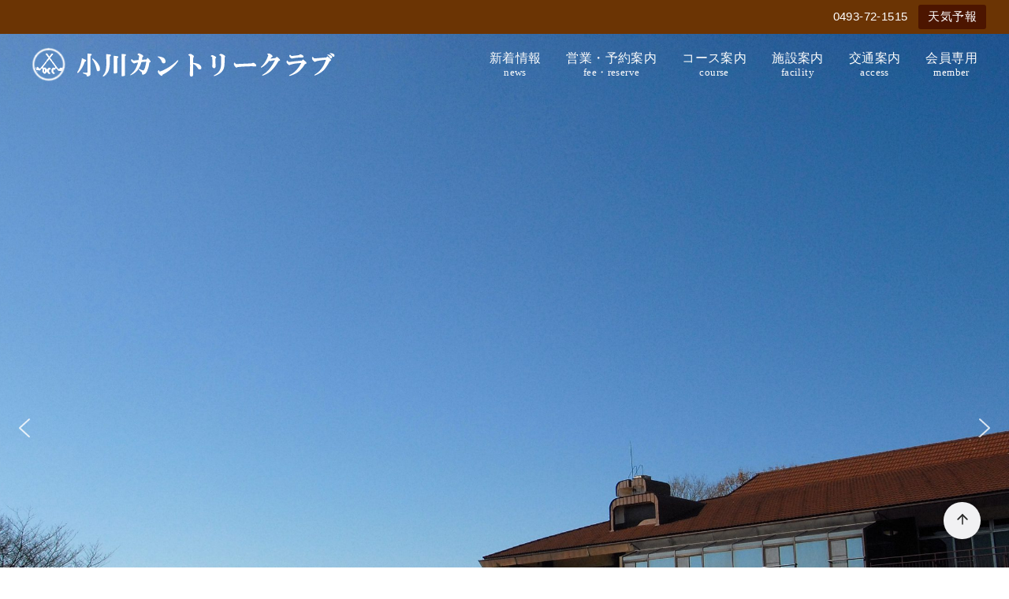

--- FILE ---
content_type: text/html; charset=UTF-8
request_url: https://www.ogawacc.co.jp/
body_size: 83916
content:
<!DOCTYPE html>
<html lang="ja">
<head prefix="og: http://ogp.me/ns# fb: http://ogp.me/ns/fb# article: http://ogp.me/ns/article#">
	<meta charset="UTF-8">
	<meta name="viewport" content="width=device-width, initial-scale=1.0">
	<meta http-equiv="X-UA-Compatible" content="IE=edge">
	<!--■■<meta name="format-detection" content="telephone=no"/>■■-->
	<title>小川カントリークラブ &#8211; 小川カントリークラブの公式サイトです。 東京から５０分・武蔵野丘陵の自然を満喫できる２７ホール。初心者の方から、シングルプレーヤーの方まで充分お楽しみいただけます。 レストランでは季節ごとにメニューを入替えリーズナブルな価格にて料理を提供しています。</title>
<meta name='robots' content='max-image-preview:large' />
<link rel='dns-prefetch' href='//s.w.org' />
<link rel="alternate" type="application/rss+xml" title="小川カントリークラブ &raquo; フィード" href="https://www.ogawacc.co.jp/feed/" />
<link rel="alternate" type="application/rss+xml" title="小川カントリークラブ &raquo; コメントフィード" href="https://www.ogawacc.co.jp/comments/feed/" />
<style type="text/css">
img.wp-smiley,
img.emoji {
	display: inline !important;
	border: none !important;
	box-shadow: none !important;
	height: 1em !important;
	width: 1em !important;
	margin: 0 0.07em !important;
	vertical-align: -0.1em !important;
	background: none !important;
	padding: 0 !important;
}
</style>
	<style id='global-styles-inline-css' type='text/css'>
body{--wp--preset--color--black: #000000;--wp--preset--color--cyan-bluish-gray: #abb8c3;--wp--preset--color--white: #ffffff;--wp--preset--color--pale-pink: #f78da7;--wp--preset--color--vivid-red: #cf2e2e;--wp--preset--color--luminous-vivid-orange: #ff6900;--wp--preset--color--luminous-vivid-amber: #fcb900;--wp--preset--color--light-green-cyan: #7bdcb5;--wp--preset--color--vivid-green-cyan: #00d084;--wp--preset--color--pale-cyan-blue: #8ed1fc;--wp--preset--color--vivid-cyan-blue: #0693e3;--wp--preset--color--vivid-purple: #9b51e0;--wp--preset--color--ys-blue: #07689f;--wp--preset--color--ys-light-blue: #ceecfd;--wp--preset--color--ys-red: #ae3b43;--wp--preset--color--ys-light-red: #f2d9db;--wp--preset--color--ys-green: #007660;--wp--preset--color--ys-light-green: #c8eae4;--wp--preset--color--ys-yellow: #e29e21;--wp--preset--color--ys-light-yellow: #ffedcc;--wp--preset--color--ys-orange: #dc760a;--wp--preset--color--ys-light-orange: #fdebd8;--wp--preset--color--ys-purple: #711593;--wp--preset--color--ys-light-purple: #f6e3fd;--wp--preset--color--ys-gray: #656565;--wp--preset--color--ys-light-gray: #f1f1f3;--wp--preset--color--ys-black: #222222;--wp--preset--color--ys-white: #ffffff;--wp--preset--gradient--vivid-cyan-blue-to-vivid-purple: linear-gradient(135deg,rgba(6,147,227,1) 0%,rgb(155,81,224) 100%);--wp--preset--gradient--light-green-cyan-to-vivid-green-cyan: linear-gradient(135deg,rgb(122,220,180) 0%,rgb(0,208,130) 100%);--wp--preset--gradient--luminous-vivid-amber-to-luminous-vivid-orange: linear-gradient(135deg,rgba(252,185,0,1) 0%,rgba(255,105,0,1) 100%);--wp--preset--gradient--luminous-vivid-orange-to-vivid-red: linear-gradient(135deg,rgba(255,105,0,1) 0%,rgb(207,46,46) 100%);--wp--preset--gradient--very-light-gray-to-cyan-bluish-gray: linear-gradient(135deg,rgb(238,238,238) 0%,rgb(169,184,195) 100%);--wp--preset--gradient--cool-to-warm-spectrum: linear-gradient(135deg,rgb(74,234,220) 0%,rgb(151,120,209) 20%,rgb(207,42,186) 40%,rgb(238,44,130) 60%,rgb(251,105,98) 80%,rgb(254,248,76) 100%);--wp--preset--gradient--blush-light-purple: linear-gradient(135deg,rgb(255,206,236) 0%,rgb(152,150,240) 100%);--wp--preset--gradient--blush-bordeaux: linear-gradient(135deg,rgb(254,205,165) 0%,rgb(254,45,45) 50%,rgb(107,0,62) 100%);--wp--preset--gradient--luminous-dusk: linear-gradient(135deg,rgb(255,203,112) 0%,rgb(199,81,192) 50%,rgb(65,88,208) 100%);--wp--preset--gradient--pale-ocean: linear-gradient(135deg,rgb(255,245,203) 0%,rgb(182,227,212) 50%,rgb(51,167,181) 100%);--wp--preset--gradient--electric-grass: linear-gradient(135deg,rgb(202,248,128) 0%,rgb(113,206,126) 100%);--wp--preset--gradient--midnight: linear-gradient(135deg,rgb(2,3,129) 0%,rgb(40,116,252) 100%);--wp--preset--duotone--dark-grayscale: url('#wp-duotone-dark-grayscale');--wp--preset--duotone--grayscale: url('#wp-duotone-grayscale');--wp--preset--duotone--purple-yellow: url('#wp-duotone-purple-yellow');--wp--preset--duotone--blue-red: url('#wp-duotone-blue-red');--wp--preset--duotone--midnight: url('#wp-duotone-midnight');--wp--preset--duotone--magenta-yellow: url('#wp-duotone-magenta-yellow');--wp--preset--duotone--purple-green: url('#wp-duotone-purple-green');--wp--preset--duotone--blue-orange: url('#wp-duotone-blue-orange');--wp--preset--font-size--small: 14px;--wp--preset--font-size--medium: 18px;--wp--preset--font-size--large: 20px;--wp--preset--font-size--x-large: 22px;--wp--preset--font-size--x-small: 12px;--wp--preset--font-size--normal: 16px;--wp--preset--font-size--xx-large: 26px;}.has-black-color{color: var(--wp--preset--color--black) !important;}.has-cyan-bluish-gray-color{color: var(--wp--preset--color--cyan-bluish-gray) !important;}.has-white-color{color: var(--wp--preset--color--white) !important;}.has-pale-pink-color{color: var(--wp--preset--color--pale-pink) !important;}.has-vivid-red-color{color: var(--wp--preset--color--vivid-red) !important;}.has-luminous-vivid-orange-color{color: var(--wp--preset--color--luminous-vivid-orange) !important;}.has-luminous-vivid-amber-color{color: var(--wp--preset--color--luminous-vivid-amber) !important;}.has-light-green-cyan-color{color: var(--wp--preset--color--light-green-cyan) !important;}.has-vivid-green-cyan-color{color: var(--wp--preset--color--vivid-green-cyan) !important;}.has-pale-cyan-blue-color{color: var(--wp--preset--color--pale-cyan-blue) !important;}.has-vivid-cyan-blue-color{color: var(--wp--preset--color--vivid-cyan-blue) !important;}.has-vivid-purple-color{color: var(--wp--preset--color--vivid-purple) !important;}.has-black-background-color{background-color: var(--wp--preset--color--black) !important;}.has-cyan-bluish-gray-background-color{background-color: var(--wp--preset--color--cyan-bluish-gray) !important;}.has-white-background-color{background-color: var(--wp--preset--color--white) !important;}.has-pale-pink-background-color{background-color: var(--wp--preset--color--pale-pink) !important;}.has-vivid-red-background-color{background-color: var(--wp--preset--color--vivid-red) !important;}.has-luminous-vivid-orange-background-color{background-color: var(--wp--preset--color--luminous-vivid-orange) !important;}.has-luminous-vivid-amber-background-color{background-color: var(--wp--preset--color--luminous-vivid-amber) !important;}.has-light-green-cyan-background-color{background-color: var(--wp--preset--color--light-green-cyan) !important;}.has-vivid-green-cyan-background-color{background-color: var(--wp--preset--color--vivid-green-cyan) !important;}.has-pale-cyan-blue-background-color{background-color: var(--wp--preset--color--pale-cyan-blue) !important;}.has-vivid-cyan-blue-background-color{background-color: var(--wp--preset--color--vivid-cyan-blue) !important;}.has-vivid-purple-background-color{background-color: var(--wp--preset--color--vivid-purple) !important;}.has-black-border-color{border-color: var(--wp--preset--color--black) !important;}.has-cyan-bluish-gray-border-color{border-color: var(--wp--preset--color--cyan-bluish-gray) !important;}.has-white-border-color{border-color: var(--wp--preset--color--white) !important;}.has-pale-pink-border-color{border-color: var(--wp--preset--color--pale-pink) !important;}.has-vivid-red-border-color{border-color: var(--wp--preset--color--vivid-red) !important;}.has-luminous-vivid-orange-border-color{border-color: var(--wp--preset--color--luminous-vivid-orange) !important;}.has-luminous-vivid-amber-border-color{border-color: var(--wp--preset--color--luminous-vivid-amber) !important;}.has-light-green-cyan-border-color{border-color: var(--wp--preset--color--light-green-cyan) !important;}.has-vivid-green-cyan-border-color{border-color: var(--wp--preset--color--vivid-green-cyan) !important;}.has-pale-cyan-blue-border-color{border-color: var(--wp--preset--color--pale-cyan-blue) !important;}.has-vivid-cyan-blue-border-color{border-color: var(--wp--preset--color--vivid-cyan-blue) !important;}.has-vivid-purple-border-color{border-color: var(--wp--preset--color--vivid-purple) !important;}.has-vivid-cyan-blue-to-vivid-purple-gradient-background{background: var(--wp--preset--gradient--vivid-cyan-blue-to-vivid-purple) !important;}.has-light-green-cyan-to-vivid-green-cyan-gradient-background{background: var(--wp--preset--gradient--light-green-cyan-to-vivid-green-cyan) !important;}.has-luminous-vivid-amber-to-luminous-vivid-orange-gradient-background{background: var(--wp--preset--gradient--luminous-vivid-amber-to-luminous-vivid-orange) !important;}.has-luminous-vivid-orange-to-vivid-red-gradient-background{background: var(--wp--preset--gradient--luminous-vivid-orange-to-vivid-red) !important;}.has-very-light-gray-to-cyan-bluish-gray-gradient-background{background: var(--wp--preset--gradient--very-light-gray-to-cyan-bluish-gray) !important;}.has-cool-to-warm-spectrum-gradient-background{background: var(--wp--preset--gradient--cool-to-warm-spectrum) !important;}.has-blush-light-purple-gradient-background{background: var(--wp--preset--gradient--blush-light-purple) !important;}.has-blush-bordeaux-gradient-background{background: var(--wp--preset--gradient--blush-bordeaux) !important;}.has-luminous-dusk-gradient-background{background: var(--wp--preset--gradient--luminous-dusk) !important;}.has-pale-ocean-gradient-background{background: var(--wp--preset--gradient--pale-ocean) !important;}.has-electric-grass-gradient-background{background: var(--wp--preset--gradient--electric-grass) !important;}.has-midnight-gradient-background{background: var(--wp--preset--gradient--midnight) !important;}.has-small-font-size{font-size: var(--wp--preset--font-size--small) !important;}.has-medium-font-size{font-size: var(--wp--preset--font-size--medium) !important;}.has-large-font-size{font-size: var(--wp--preset--font-size--large) !important;}.has-x-large-font-size{font-size: var(--wp--preset--font-size--x-large) !important;}
</style>
<link rel='stylesheet' id='topbar-css'  href='https://www.ogawacc.co.jp/wp1/wp-content/plugins/top-bar/inc/../css/topbar_style.css?ver=5.9.12' type='text/css' media='all' />
<link rel='stylesheet' id='whats-new-style-css'  href='https://www.ogawacc.co.jp/wp1/wp-content/plugins/whats-new-genarator/whats-new.css?ver=2.0.2' type='text/css' media='all' />
<link rel='stylesheet' id='ystandard-css'  href='https://www.ogawacc.co.jp/wp1/wp-content/themes/ystandard/css/ystandard.css?ver=1649986702' type='text/css' media='all' />
<style id='ystandard-custom-properties-inline-css' type='text/css'>
:root{ --breadcrumbs-text: #656565;--font-color: #000000;--footer-bg: #fff5e5;--footer-text-gray: #a7a7a7;--footer-text: #222222;--sub-footer-bg: #fff5e5;--sub-footer-text: #222222;--mobile-footer-bg: rgb(255,255,255,0.95);--mobile-footer-text: #222222;--site-cover: #6b3404;--header-bg: #6b3404;--header-text: #fcfcfc;--header-dscr: #dbdbdb;--header-shadow: none;--fixed-sidebar-top: 133px;--info-bar-bg: #f1f1f3;--info-bar-text: #000000;--mobile-nav-bg: #000000;--mobile-nav-text: #ffffff;--mobile-nav-open: #222222;--mobile-nav-close: #ffffff;--global-nav-bold: normal;--global-nav-margin: 1.5em;--overlay-text-color: var(--header-text);--font-family: serif; }
body { --wp--preset--font-size--x-small: 12px;--wp--preset--font-size--small: 14px;--wp--preset--font-size--normal: 16px;--wp--preset--font-size--medium: 18px;--wp--preset--font-size--large: 20px;--wp--preset--font-size--x-large: 22px;--wp--preset--font-size--xx-large: 26px; }
</style>
<style id='ystandard-custom-inline-inline-css' type='text/css'>
@font-face {font-family:'ys-icon-font';src:url('https://www.ogawacc.co.jp/wp1/wp-content/plugins/ystandard-toolbox/assets/icon-fonts/ys-icon-font/ys-icon-font.ttf?subg4m') format('truetype'),url('https://www.ogawacc.co.jp/wp1/wp-content/plugins/ystandard-toolbox/assets/icon-fonts/ys-icon-font/ys-icon-font.woff?subg4m') format('woff'),url('https://www.ogawacc.co.jp/wp1/wp-content/plugins/ystandard-toolbox/assets/icon-fonts/ys-icon-font/ys-icon-font.svg?subg4m#ys-icon-font') format('svg');font-weight:normal;font-style:normal;font-display:block;} .has-ys-blue-icon-font-color, .has-icon-font-color.has-ys-blue-icon-font-color{--icon-font-color:#07689f;} .has-ys-light-blue-icon-font-color, .has-icon-font-color.has-ys-light-blue-icon-font-color{--icon-font-color:#ceecfd;} .has-ys-red-icon-font-color, .has-icon-font-color.has-ys-red-icon-font-color{--icon-font-color:#ae3b43;} .has-ys-light-red-icon-font-color, .has-icon-font-color.has-ys-light-red-icon-font-color{--icon-font-color:#f2d9db;} .has-ys-green-icon-font-color, .has-icon-font-color.has-ys-green-icon-font-color{--icon-font-color:#007660;} .has-ys-light-green-icon-font-color, .has-icon-font-color.has-ys-light-green-icon-font-color{--icon-font-color:#c8eae4;} .has-ys-yellow-icon-font-color, .has-icon-font-color.has-ys-yellow-icon-font-color{--icon-font-color:#e29e21;} .has-ys-light-yellow-icon-font-color, .has-icon-font-color.has-ys-light-yellow-icon-font-color{--icon-font-color:#ffedcc;} .has-ys-orange-icon-font-color, .has-icon-font-color.has-ys-orange-icon-font-color{--icon-font-color:#dc760a;} .has-ys-light-orange-icon-font-color, .has-icon-font-color.has-ys-light-orange-icon-font-color{--icon-font-color:#fdebd8;} .has-ys-purple-icon-font-color, .has-icon-font-color.has-ys-purple-icon-font-color{--icon-font-color:#711593;} .has-ys-light-purple-icon-font-color, .has-icon-font-color.has-ys-light-purple-icon-font-color{--icon-font-color:#f6e3fd;} .has-ys-gray-icon-font-color, .has-icon-font-color.has-ys-gray-icon-font-color{--icon-font-color:#656565;} .has-ys-light-gray-icon-font-color, .has-icon-font-color.has-ys-light-gray-icon-font-color{--icon-font-color:#f1f1f3;} .has-ys-black-icon-font-color, .has-icon-font-color.has-ys-black-icon-font-color{--icon-font-color:#222222;} .has-ys-white-icon-font-color, .has-icon-font-color.has-ys-white-icon-font-color{--icon-font-color:#ffffff;}@media (min-width:769px) {.global-nav {background-color:transparent;}}#back-to-top {position:fixed;bottom:24px;right:24px;padding:0;margin:0;background:none;border:0;outline:none;-webkit-appearance:none; -moz-appearance:none;appearance:none;z-index:var(--z-index-back-to-top);cursor:pointer;}#back-to-top:hover{-webkit-box-shadow:none;box-shadow:none;}.back-to-top__content {display:block;padding:.75em;background-color:#f1f1f3;border-radius:100px;color:#222222;line-height:1;white-space:nowrap;-webkit-box-shadow:0 0 4px rgba(0, 0, 0, 0.1);box-shadow:0 0 4px rgba(0, 0, 0, 0.1);}.is-square .back-to-top__content {display:-webkit-box;display:-ms-flexbox;display:flex;-webkit-box-pack:center;-ms-flex-pack:center;justify-content:center;-webkit-box-align:center;-ms-flex-align:center;align-items:center;width:100%;height:100%;}.back-to-top__content > * {margin:0;}@media (min-width:769px) {#back-to-top {bottom:5vh;right:5vh;}}.header-media {overflow:hidden;}.wp-custom-header {position:relative; }.wp-custom-header img {display:block;width:100%;height:auto;margin:0 auto; }.header-media.is-video .wp-custom-header {width:100%;padding-top:56.25%; }.header-media.is-video .wp-custom-header video,.header-media.is-video .wp-custom-header iframe,.header-media.is-video .wp-custom-header img {position:absolute;top:0;left:0;width:100%;height:100%; }.wp-custom-header-video-button {display:block;position:absolute;bottom:0.5em;left:0.5em;padding:0.5em;background-color:rgba(0, 0, 0, 0.3);border:1px solid rgba(255, 255, 255, 0.3);color:rgba(255, 255, 255, 0.3);font-size:0.8em;line-height:1; }@media (min-width:600px) {.site-title img{width:388px;}}.has-fixed-header .site-header {position:fixed;top:0;left:0;width:100%;z-index:var(--z-index-header);}body.has-fixed-header {padding-top:83px;}@media (min-width:769px) {body.has-fixed-header {padding-top:83px;}}.info-bar {padding:0.5em 0;text-align:center;line-height:1.3;font-size:0.8em;} @media (min-width:600px) {.info-bar {font-size:1rem;}} .info-bar.has-link:hover {opacity:0.8;} .info-bar a {color:currentColor;} .info-bar__link {display:block;color:currentColor;} .info-bar {background-color:var(--info-bar-bg);color:var(--info-bar-text);}@media (max-width:768px){.global-nav{display:block;visibility:hidden;position:fixed;top:0;right:0;bottom:0;left:0;padding:var(--mobile-nav-container-padding) 2em 2em;overflow:auto;background-color:var(--mobile-nav-bg);opacity:0;transition:all .3s}.global-nav__container{height:auto;max-height:none;margin-right:auto;margin-left:auto;padding:0 .5em}.global-nav__container a{color:var(--mobile-nav-text)}.global-nav__container .global-nav__dscr{display:none}.global-nav__container .ys-icon{display:inline-block}.global-nav__container .global-nav__menu,.global-nav__container .global-nav__search{max-width:var(--mobile-global-nav-width);margin-right:auto;margin-left:auto}.global-nav__search{display:block;z-index:0;position:relative;margin:0 0 1em;border:1px solid var(--mobile-nav-text);background-color:var(--mobile-nav-bg)}.global-nav__search.is-open{visibility:visible;opacity:1}.global-nav__search .search-form{width:auto;border:0;font-size:1em}.global-nav__search.is-active{opacity:1}.global-nav__search .search-form{color:var(--mobile-nav-text)}.global-nav__search-button,.global-nav__search-close{display:none}.global-nav__menu{display:block;height:auto}.global-nav__menu .sub-menu{z-index:0;position:relative;top:0;margin-left:1em;white-space:normal}.global-nav__menu.is-open .sub-menu{visibility:visible;opacity:1}.global-nav__menu>.menu-item{margin-top:.5em;margin-left:0;text-align:left}.global-nav__menu>.menu-item>a{display:block;height:auto;padding:.5em 0}.global-nav__menu>.menu-item>a:after{display:none}.global-nav__menu>.menu-item:last-child .sub-menu{right:unset;left:0}.global-nav__menu .menu-item-has-children a:focus+.sub-menu,.global-nav__menu .menu-item-has-children:hover .sub-menu{background-color:transparent}.global-nav__toggle{display:block}.is-amp .global-nav{display:none}.is-amp .global-nav__menu .sub-menu{visibility:visible;opacity:1}.site-header button{color:var(--mobile-nav-open)}}
</style>
<link rel='stylesheet' id='wp-block-library-css'  href='https://www.ogawacc.co.jp/wp1/wp-includes/css/dist/block-library/style.min.css?ver=5.9.12' type='text/css' media='all' />
<link rel='stylesheet' id='ys-blocks-css'  href='https://www.ogawacc.co.jp/wp1/wp-content/themes/ystandard/css/blocks.css?ver=1649986702' type='text/css' media='all' />
<style id='ys-blocks-inline-css' type='text/css'>
.ystd .has-ys-blue-color,.ystd .has-text-color.has-ys-blue-color,.ystd .has-inline-color.has-ys-blue-color{color:#07689f;} .ystd .has-ys-blue-color:hover,.ystd .has-text-color.has-ys-blue-color:hover,.ystd .has-inline-color.has-ys-blue-color:hover{color:#07689f;} .ystd .has-ys-blue-background-color,.ystd .has-background.has-ys-blue-background-color{background-color:#07689f;} .ystd .has-ys-blue-border-color,.ystd .has-border.has-ys-blue-border-color{border-color:#07689f;} .ystd .has-ys-blue-fill,.ystd .has-fill-color.has-ys-blue-fill{fill:#07689f;} .ystd .has-ys-light-blue-color,.ystd .has-text-color.has-ys-light-blue-color,.ystd .has-inline-color.has-ys-light-blue-color{color:#ceecfd;} .ystd .has-ys-light-blue-color:hover,.ystd .has-text-color.has-ys-light-blue-color:hover,.ystd .has-inline-color.has-ys-light-blue-color:hover{color:#ceecfd;} .ystd .has-ys-light-blue-background-color,.ystd .has-background.has-ys-light-blue-background-color{background-color:#ceecfd;} .ystd .has-ys-light-blue-border-color,.ystd .has-border.has-ys-light-blue-border-color{border-color:#ceecfd;} .ystd .has-ys-light-blue-fill,.ystd .has-fill-color.has-ys-light-blue-fill{fill:#ceecfd;} .ystd .has-ys-red-color,.ystd .has-text-color.has-ys-red-color,.ystd .has-inline-color.has-ys-red-color{color:#ae3b43;} .ystd .has-ys-red-color:hover,.ystd .has-text-color.has-ys-red-color:hover,.ystd .has-inline-color.has-ys-red-color:hover{color:#ae3b43;} .ystd .has-ys-red-background-color,.ystd .has-background.has-ys-red-background-color{background-color:#ae3b43;} .ystd .has-ys-red-border-color,.ystd .has-border.has-ys-red-border-color{border-color:#ae3b43;} .ystd .has-ys-red-fill,.ystd .has-fill-color.has-ys-red-fill{fill:#ae3b43;} .ystd .has-ys-light-red-color,.ystd .has-text-color.has-ys-light-red-color,.ystd .has-inline-color.has-ys-light-red-color{color:#f2d9db;} .ystd .has-ys-light-red-color:hover,.ystd .has-text-color.has-ys-light-red-color:hover,.ystd .has-inline-color.has-ys-light-red-color:hover{color:#f2d9db;} .ystd .has-ys-light-red-background-color,.ystd .has-background.has-ys-light-red-background-color{background-color:#f2d9db;} .ystd .has-ys-light-red-border-color,.ystd .has-border.has-ys-light-red-border-color{border-color:#f2d9db;} .ystd .has-ys-light-red-fill,.ystd .has-fill-color.has-ys-light-red-fill{fill:#f2d9db;} .ystd .has-ys-green-color,.ystd .has-text-color.has-ys-green-color,.ystd .has-inline-color.has-ys-green-color{color:#007660;} .ystd .has-ys-green-color:hover,.ystd .has-text-color.has-ys-green-color:hover,.ystd .has-inline-color.has-ys-green-color:hover{color:#007660;} .ystd .has-ys-green-background-color,.ystd .has-background.has-ys-green-background-color{background-color:#007660;} .ystd .has-ys-green-border-color,.ystd .has-border.has-ys-green-border-color{border-color:#007660;} .ystd .has-ys-green-fill,.ystd .has-fill-color.has-ys-green-fill{fill:#007660;} .ystd .has-ys-light-green-color,.ystd .has-text-color.has-ys-light-green-color,.ystd .has-inline-color.has-ys-light-green-color{color:#c8eae4;} .ystd .has-ys-light-green-color:hover,.ystd .has-text-color.has-ys-light-green-color:hover,.ystd .has-inline-color.has-ys-light-green-color:hover{color:#c8eae4;} .ystd .has-ys-light-green-background-color,.ystd .has-background.has-ys-light-green-background-color{background-color:#c8eae4;} .ystd .has-ys-light-green-border-color,.ystd .has-border.has-ys-light-green-border-color{border-color:#c8eae4;} .ystd .has-ys-light-green-fill,.ystd .has-fill-color.has-ys-light-green-fill{fill:#c8eae4;} .ystd .has-ys-yellow-color,.ystd .has-text-color.has-ys-yellow-color,.ystd .has-inline-color.has-ys-yellow-color{color:#e29e21;} .ystd .has-ys-yellow-color:hover,.ystd .has-text-color.has-ys-yellow-color:hover,.ystd .has-inline-color.has-ys-yellow-color:hover{color:#e29e21;} .ystd .has-ys-yellow-background-color,.ystd .has-background.has-ys-yellow-background-color{background-color:#e29e21;} .ystd .has-ys-yellow-border-color,.ystd .has-border.has-ys-yellow-border-color{border-color:#e29e21;} .ystd .has-ys-yellow-fill,.ystd .has-fill-color.has-ys-yellow-fill{fill:#e29e21;} .ystd .has-ys-light-yellow-color,.ystd .has-text-color.has-ys-light-yellow-color,.ystd .has-inline-color.has-ys-light-yellow-color{color:#ffedcc;} .ystd .has-ys-light-yellow-color:hover,.ystd .has-text-color.has-ys-light-yellow-color:hover,.ystd .has-inline-color.has-ys-light-yellow-color:hover{color:#ffedcc;} .ystd .has-ys-light-yellow-background-color,.ystd .has-background.has-ys-light-yellow-background-color{background-color:#ffedcc;} .ystd .has-ys-light-yellow-border-color,.ystd .has-border.has-ys-light-yellow-border-color{border-color:#ffedcc;} .ystd .has-ys-light-yellow-fill,.ystd .has-fill-color.has-ys-light-yellow-fill{fill:#ffedcc;} .ystd .has-ys-orange-color,.ystd .has-text-color.has-ys-orange-color,.ystd .has-inline-color.has-ys-orange-color{color:#dc760a;} .ystd .has-ys-orange-color:hover,.ystd .has-text-color.has-ys-orange-color:hover,.ystd .has-inline-color.has-ys-orange-color:hover{color:#dc760a;} .ystd .has-ys-orange-background-color,.ystd .has-background.has-ys-orange-background-color{background-color:#dc760a;} .ystd .has-ys-orange-border-color,.ystd .has-border.has-ys-orange-border-color{border-color:#dc760a;} .ystd .has-ys-orange-fill,.ystd .has-fill-color.has-ys-orange-fill{fill:#dc760a;} .ystd .has-ys-light-orange-color,.ystd .has-text-color.has-ys-light-orange-color,.ystd .has-inline-color.has-ys-light-orange-color{color:#fdebd8;} .ystd .has-ys-light-orange-color:hover,.ystd .has-text-color.has-ys-light-orange-color:hover,.ystd .has-inline-color.has-ys-light-orange-color:hover{color:#fdebd8;} .ystd .has-ys-light-orange-background-color,.ystd .has-background.has-ys-light-orange-background-color{background-color:#fdebd8;} .ystd .has-ys-light-orange-border-color,.ystd .has-border.has-ys-light-orange-border-color{border-color:#fdebd8;} .ystd .has-ys-light-orange-fill,.ystd .has-fill-color.has-ys-light-orange-fill{fill:#fdebd8;} .ystd .has-ys-purple-color,.ystd .has-text-color.has-ys-purple-color,.ystd .has-inline-color.has-ys-purple-color{color:#711593;} .ystd .has-ys-purple-color:hover,.ystd .has-text-color.has-ys-purple-color:hover,.ystd .has-inline-color.has-ys-purple-color:hover{color:#711593;} .ystd .has-ys-purple-background-color,.ystd .has-background.has-ys-purple-background-color{background-color:#711593;} .ystd .has-ys-purple-border-color,.ystd .has-border.has-ys-purple-border-color{border-color:#711593;} .ystd .has-ys-purple-fill,.ystd .has-fill-color.has-ys-purple-fill{fill:#711593;} .ystd .has-ys-light-purple-color,.ystd .has-text-color.has-ys-light-purple-color,.ystd .has-inline-color.has-ys-light-purple-color{color:#f6e3fd;} .ystd .has-ys-light-purple-color:hover,.ystd .has-text-color.has-ys-light-purple-color:hover,.ystd .has-inline-color.has-ys-light-purple-color:hover{color:#f6e3fd;} .ystd .has-ys-light-purple-background-color,.ystd .has-background.has-ys-light-purple-background-color{background-color:#f6e3fd;} .ystd .has-ys-light-purple-border-color,.ystd .has-border.has-ys-light-purple-border-color{border-color:#f6e3fd;} .ystd .has-ys-light-purple-fill,.ystd .has-fill-color.has-ys-light-purple-fill{fill:#f6e3fd;} .ystd .has-ys-gray-color,.ystd .has-text-color.has-ys-gray-color,.ystd .has-inline-color.has-ys-gray-color{color:#656565;} .ystd .has-ys-gray-color:hover,.ystd .has-text-color.has-ys-gray-color:hover,.ystd .has-inline-color.has-ys-gray-color:hover{color:#656565;} .ystd .has-ys-gray-background-color,.ystd .has-background.has-ys-gray-background-color{background-color:#656565;} .ystd .has-ys-gray-border-color,.ystd .has-border.has-ys-gray-border-color{border-color:#656565;} .ystd .has-ys-gray-fill,.ystd .has-fill-color.has-ys-gray-fill{fill:#656565;} .ystd .has-ys-light-gray-color,.ystd .has-text-color.has-ys-light-gray-color,.ystd .has-inline-color.has-ys-light-gray-color{color:#f1f1f3;} .ystd .has-ys-light-gray-color:hover,.ystd .has-text-color.has-ys-light-gray-color:hover,.ystd .has-inline-color.has-ys-light-gray-color:hover{color:#f1f1f3;} .ystd .has-ys-light-gray-background-color,.ystd .has-background.has-ys-light-gray-background-color{background-color:#f1f1f3;} .ystd .has-ys-light-gray-border-color,.ystd .has-border.has-ys-light-gray-border-color{border-color:#f1f1f3;} .ystd .has-ys-light-gray-fill,.ystd .has-fill-color.has-ys-light-gray-fill{fill:#f1f1f3;} .ystd .has-ys-black-color,.ystd .has-text-color.has-ys-black-color,.ystd .has-inline-color.has-ys-black-color{color:#222222;} .ystd .has-ys-black-color:hover,.ystd .has-text-color.has-ys-black-color:hover,.ystd .has-inline-color.has-ys-black-color:hover{color:#222222;} .ystd .has-ys-black-background-color,.ystd .has-background.has-ys-black-background-color{background-color:#222222;} .ystd .has-ys-black-border-color,.ystd .has-border.has-ys-black-border-color{border-color:#222222;} .ystd .has-ys-black-fill,.ystd .has-fill-color.has-ys-black-fill{fill:#222222;} .ystd .has-ys-white-color,.ystd .has-text-color.has-ys-white-color,.ystd .has-inline-color.has-ys-white-color{color:#ffffff;} .ystd .has-ys-white-color:hover,.ystd .has-text-color.has-ys-white-color:hover,.ystd .has-inline-color.has-ys-white-color:hover{color:#ffffff;} .ystd .has-ys-white-background-color,.ystd .has-background.has-ys-white-background-color{background-color:#ffffff;} .ystd .has-ys-white-border-color,.ystd .has-border.has-ys-white-border-color{border-color:#ffffff;} .ystd .has-ys-white-fill,.ystd .has-fill-color.has-ys-white-fill{fill:#ffffff;}.ystd .has-x-small-font-size{font-size:12px;}.ystd .has-small-font-size{font-size:14px;}.ystd .has-normal-font-size{font-size:16px;}.ystd .has-medium-font-size{font-size:18px;}.ystd .has-large-font-size{font-size:20px;}.ystd .has-x-large-font-size{font-size:22px;}.ystd .has-xx-large-font-size{font-size:26px;}
</style>
<link rel='stylesheet' id='ystdb-css-css'  href='https://www.ogawacc.co.jp/wp1/wp-content/plugins/ystandard-blocks/css/ystandard-blocks.css?ver=3.3.0' type='text/css' media='all' />
<style id='ystdb-css-inline-css' type='text/css'>
.ystdb-inline--1{background:linear-gradient(transparent 75%, rgba(218,98,114, 0.3) 75%);}.ystdb-inline--2{background:linear-gradient(transparent 75%, rgba(69,161,207, 0.3) 75%);}.ystdb-inline--3{background:linear-gradient(transparent 75%, rgba(255,238,85, 0.3) 75%);}.ystdb-inline--larger{font-size:1.2em;}.ystdb-inline--smaller{font-size:0.8em;}@media (max-width: 599px) {.ystdb-inline--larger-sp{font-size:1.2em;}}@media (max-width: 599px) {.ystdb-inline--smaller-sp{font-size:0.8em;}}.ystdb-inline--nowrap{white-space:nowrap;}
</style>
<link rel='stylesheet' id='ystdtb-css-css'  href='https://www.ogawacc.co.jp/wp1/wp-content/plugins/ystandard-toolbox/css/ystandard-toolbox.css?ver=1648786518' type='text/css' media='all' />
<style id='ystdtb-css-inline-css' type='text/css'>
@media (min-width:769px) {.sub-header.is-top{background-color:#f1f1f3;color:#666666;}.sub-header__nav{justify-content:flex-end;font-size:0.7em;}}
</style>
<link rel='stylesheet' id='style-css-css'  href='https://www.ogawacc.co.jp/wp1/wp-content/themes/ystandard-child/style.css?ver=4.35.0' type='text/css' media='all' /><link rel="stylesheet" type="text/css" href="https://www.ogawacc.co.jp/wp1/wp-content/plugins/smart-slider-3/Public/SmartSlider3/Application/Frontend/Assets/dist/smartslider.min.css?ver=f9404e8d" media="all" />
<style type="text/css">.n2-ss-spinner-simple-white-container {
    position: absolute;
    top: 50%;
    left: 50%;
    margin: -20px;
    background: #fff;
    width: 20px;
    height: 20px;
    padding: 10px;
    border-radius: 50%;
    z-index: 1000;
}

.n2-ss-spinner-simple-white {
  outline: 1px solid RGBA(0,0,0,0);
  width:100%;
  height: 100%;
}

.n2-ss-spinner-simple-white:before {
    position: absolute;
    top: 50%;
    left: 50%;
    width: 20px;
    height: 20px;
    margin-top: -11px;
    margin-left: -11px;
}

.n2-ss-spinner-simple-white:not(:required):before {
    content: '';
    border-radius: 50%;
    border-top: 2px solid #333;
    border-right: 2px solid transparent;
    animation: n2SimpleWhite .6s linear infinite;
}
@keyframes n2SimpleWhite {
    to {transform: rotate(360deg);}
}</style>
<script type='text/javascript' src='https://www.ogawacc.co.jp/wp1/wp-includes/js/jquery/jquery.min.js?ver=3.6.0' id='jquery-core-js'></script>
<script type='text/javascript' src='https://www.ogawacc.co.jp/wp1/wp-includes/js/jquery/jquery-migrate.min.js?ver=3.3.2' id='jquery-migrate-js'></script>
<script type='text/javascript' src='https://www.ogawacc.co.jp/wp1/wp-content/plugins/top-bar/inc/../js/jquery.cookie.js?ver=5.9.12' id='topbar_cookiejs-js'></script>
<script type='text/javascript' id='topbar_frontjs-js-extra'>
/* <![CDATA[ */
var tpbr_settings = {"fixed":"fixed","user_who":"notloggedin","guests_or_users":"all","message":"<a href=\"tel:0493721515\">0493-72-1515<\/a>","status":"active","yn_button":"button","color":"#6b3404","button_text":"\u5929\u6c17\u4e88\u5831","button_url":"https:\/\/weathernews.jp\/onebox\/36.060982\/139.278606\/q=%E5%B0%8F%E5%B7%9D%E3%82%AB%E3%83%B3%E3%83%88%E3%83%AA%E3%83%BC%E3%82%AF%E3%83%A9%E3%83%96%EF%BC%88%E5%9F%BC%E7%8E%89%E7%9C%8C%EF%BC%89&v=bbcfcfa700589329a47d01fca1cf2737f481ed6f539e7c79ed0053ab783c2f6f&temp=c&lang=ja","button_behavior":"newwindow","is_admin_bar":"no","detect_sticky":"0"};
/* ]]> */
</script>
<script type='text/javascript' src='https://www.ogawacc.co.jp/wp1/wp-content/plugins/top-bar/inc/../js/tpbr_front.js?ver=5.9.12' id='topbar_frontjs-js'></script>
<link rel="EditURI" type="application/rsd+xml" title="RSD" href="https://www.ogawacc.co.jp/wp1/xmlrpc.php?rsd" />
<link rel="wlwmanifest" type="application/wlwmanifest+xml" href="https://www.ogawacc.co.jp/wp1/wp-includes/wlwmanifest.xml" /> 
<link rel='shortlink' href='https://www.ogawacc.co.jp/' />
<!-- Global site tag (gtag.js) - Google Analytics -->
<script async src="https://www.googletagmanager.com/gtag/js?id=G-3WF3MY8V2V"></script>
<script>
window.dataLayer = window.dataLayer || [];
function gtag(){dataLayer.push(arguments);}
gtag('js', new Date());

gtag('config', 'G-3WF3MY8V2V');
gtag('config', 'UA-29056078-1');
</script>
<link rel="canonical" href="https://www.ogawacc.co.jp">
<meta property="twitter:card" content="summary_large_image" />
<meta property="twitter:title" content="小川カントリークラブ" />
<meta property="twitter:image" content="https://www.ogawacc.co.jp/wp1/wp-content/uploads/2021/02/logo2.png" />
		<style type="text/css" id="wp-custom-css">
			.entry-content h2 {position:relative;padding-bottom:.25em;border-bottom:2px solid #eeeeee;}.entry-content h2::after {content:"";width:80px;height:2px;position:absolute;left:0;bottom:-2px;background-color:#222222;}.has-fixed-header .site-header {top:43px;}div#tpbr_box a {color:#FFF;text-decoration:none;}@media (min-width:768px) {div#tpbr_box {width:1250px !important;margin-right:auto;margin-left:auto;text-align:right !important;}}.only_pc{display:block;}.only_smp{display:none;}@media screen and (max-width:768px){.only_pc{display:none;}.only_smp{display:block;}}.global-nav {font-size:1em;}:root{--global-nav-margin:2em;}.archive__thumbnail {display:none;}@media screen and (max-width:1255px){.archive__container {font-size:140%;}}.archive__item.is-list {--ystd-archive-thumbnail-width:discard} div#reserve_calendar td, div#reserve_calendar th,div#reserve_calendar table {padding:initial;text-align:center;}div#reserve_calendar tr { }div#reserve_calendar pre{padding:initial;overflow:initial;background-color:initial;line-height:initial;}.calendar_comment pre {background-color:initial;} div#reserve_calendar pre {background-color:initial !important;} .reserve_calendar2 td, .reserve_calendar2 tr,.reserve_calendar2 th,.reserve_calendar2 table,table.reserve_calendar2 {border-bottom:initial; border-left:initial;border-top:initial;border-right:initial;}.calendar01{ color:#FFF;background-color:#6b3404;width:14%;} .calendar03,.calendar04,.calendar05{ color:#000;} @media all and (-ms-high-contrast:none) {.reserve_calendar2 td, .reserve_calendar2 tr,.reserve_calendar2 th,.reserve_calendar2 table,table.reserve_calendar2 {border-bottom:none; border-left:none; border-top:none; border-right:none; text-align:center;}.calendar04{text-align:center!important;} div#reserve_calendar td, div#reserve_calendar th,div#reserve_calendar table {padding:0 !important; text-align:center;}} @media (max-width:640px) { .container {overflow-x:scroll;}.calendar {overflow-x:scroll;}.course,.tableoverflow{overflow-x:scroll;}.course table td,.course table th,.tableoverflow table td,.tableoverflow table th {white-space:nowrap;}table{overflow-x:scroll;}table td,table th {white-space:nowrap;}}div.whatsnew dt {display:none;}		</style>
		<noscript><style>.ystdb-section.has-animation:not(:root) {opacity:1;}</style></noscript>
<noscript><link rel="stylesheet" href="https://www.ogawacc.co.jp/wp1/wp-content/plugins/ystandard-toolbox/css/ystandard-toolbox-no-script.css"></noscript><script type="text/javascript">(function(){var N=this;N.N2_=N.N2_||{r:[],d:[]},N.N2R=N.N2R||function(){N.N2_.r.push(arguments)},N.N2D=N.N2D||function(){N.N2_.d.push(arguments)}}).call(window);if(!window.n2jQuery){window.n2jQuery={ready:function(cb){console.error('n2jQuery will be deprecated!');N2R(['$'],cb)}}}window.nextend={jQueryFallback:'https://www.ogawacc.co.jp/wp1/wp-includes/js/jquery/jquery.js',localization:{},ready:function(cb){console.error('nextend.ready will be deprecated!');N2R('documentReady',function($){cb.call(window,$)})}};</script><script type="text/javascript" src="https://www.ogawacc.co.jp/wp1/wp-content/plugins/smart-slider-3/Public/SmartSlider3/Application/Frontend/Assets/dist/n2.min.js?ver=f9404e8d"></script>
<script type="text/javascript" src="https://www.ogawacc.co.jp/wp1/wp-content/plugins/smart-slider-3/Public/SmartSlider3/Application/Frontend/Assets/dist/smartslider-frontend.min.js?ver=f9404e8d"></script>
<script type="text/javascript" src="https://www.ogawacc.co.jp/wp1/wp-content/plugins/smart-slider-3/Public/SmartSlider3/Slider/SliderType/Simple/Assets/dist/smartslider-simple-type-frontend.min.js?ver=f9404e8d"></script>
<script type="text/javascript" src="https://www.ogawacc.co.jp/wp1/wp-content/plugins/smart-slider-3/Public/SmartSlider3/Slider/SliderType/Simple/Assets/dist/smartslider-backgroundanimation.min.js?ver=f9404e8d"></script>
<script type="text/javascript">N2R('documentReady',function($){N2R(["documentReady","smartslider-frontend","smartslider-backgroundanimation","smartslider-simple-type-frontend"],function(){new N2Classes.SmartSliderSimple('#n2-ss-2',{"admin":false,"callbacks":"","background.video.mobile":1,"alias":{"id":0,"smoothScroll":0,"slideSwitch":0,"scroll":1},"align":"normal","isDelayed":0,"load":{"fade":1,"scroll":0},"playWhenVisible":1,"playWhenVisibleAt":0.5,"responsive":{"hideOn":{"desktopLandscape":false,"desktopPortrait":false,"tabletLandscape":false,"tabletPortrait":false,"mobileLandscape":false,"mobilePortrait":false},"onResizeEnabled":true,"type":"fullwidth","downscale":1,"upscale":1,"minimumHeight":0,"maximumSlideWidth":{"desktopLandscape":1200,"desktopPortrait":1200,"tabletLandscape":1200,"tabletPortrait":1200,"mobileLandscape":1200,"mobilePortrait":1200},"forceFull":1,"forceFullOverflowX":"body","forceFullHorizontalSelector":"body","constrainRatio":1,"sliderHeightBasedOn":"real","decreaseSliderHeight":0,"focusUser":1,"focusEdge":"auto","breakpoints":[{"device":"tabletPortrait","type":"max-screen-width","portraitWidth":1199,"landscapeWidth":1199},{"device":"mobilePortrait","type":"max-screen-width","portraitWidth":700,"landscapeWidth":900}],"enabledDevices":{"desktopLandscape":0,"desktopPortrait":1,"tabletLandscape":0,"tabletPortrait":1,"mobileLandscape":0,"mobilePortrait":1},"sizes":{"desktopPortrait":{"width":1200,"height":1000,"max":3000,"min":1200},"tabletPortrait":{"width":701,"height":584,"max":1199,"min":701},"mobilePortrait":{"width":320,"height":266,"max":900,"min":320}},"normalizedDeviceModes":{"unknown":"desktopPortrait","desktopPortrait":"desktopPortrait","desktopLandscape":"desktopPortrait","tabletLandscape":"desktopPortrait","tabletPortrait":"tabletPortrait","mobileLandscape":"tabletPortrait","mobilePortrait":"mobilePortrait"},"overflowHiddenPage":0,"focus":{"offsetTop":"#wpadminbar","offsetBottom":""}},"controls":{"mousewheel":0,"touch":"horizontal","keyboard":1,"blockCarouselInteraction":1},"lazyLoad":0,"lazyLoadNeighbor":0,"blockrightclick":0,"maintainSession":0,"autoplay":{"enabled":1,"start":1,"duration":8000,"autoplayLoop":1,"allowReStart":0,"pause":{"click":1,"mouse":"0","mediaStarted":1},"resume":{"click":0,"mouse":"0","mediaEnded":1,"slidechanged":0},"interval":1,"intervalModifier":"loop","intervalSlide":"current"},"perspective":1500,"layerMode":{"playOnce":0,"playFirstLayer":1,"mode":"skippable","inAnimation":"mainInEnd"},"bgAnimationsColor":"RGBA(51,51,51,1)","bgAnimations":{"global":[{"type":"Flat","tiles":{"delay":0,"sequence":"ForwardDiagonal"},"main":{"type":"both","duration":1,"zIndex":2,"current":{"ease":"easeOutCubic","opacity":0}}}],"color":"RGBA(51,51,51,1)","speed":"normal"},"mainanimation":{"type":"horizontal","duration":600,"delay":0,"ease":"easeOutQuad","parallax":0,"shiftedBackgroundAnimation":0},"carousel":1,"dynamicHeight":0,"initCallbacks":function($){N2D("SmartSliderWidgetArrowImage","SmartSliderWidget",function(e,i){function r(e,i,t,s,r,o){this.key=e,this.action=t,this.desktopRatio=s,this.tabletRatio=r,this.mobileRatio=o,N2Classes.SmartSliderWidget.prototype.constructor.call(this,i)}return((r.prototype=Object.create(N2Classes.SmartSliderWidget.prototype)).constructor=r).prototype.onStart=function(){this.deferred=e.Deferred(),this.slider.sliderElement.on("SliderDevice",this.onDevice.bind(this)).trigger("addWidget",this.deferred),this.$widget=e("#"+this.slider.elementID+"-arrow-"+this.key).on("click",function(e){e.stopPropagation(),this.slider[this.action]()}.bind(this)),this.$resize=this.$widget.find(".n2-resize"),0===this.$resize.length&&(this.$resize=this.$widget),e.when(this.$widget.n2imagesLoaded(),this.slider.stages.get("ResizeFirst").getDeferred()).always(this.onLoad.bind(this))},r.prototype.onLoad=function(){this.$widget.addClass("n2-ss-widget--calc"),this.previousWidth=this.$resize.width(),this.previousHeight=this.$resize.height(),this.$widget.removeClass("n2-ss-widget--calc"),this.$resize.find("img").css("width","100%"),this.onDevice(null,{device:this.slider.responsive.getDeviceMode()}),this.deferred.resolve()},r.prototype.onDevice=function(e,i){var t=1;switch(i.device){case"tabletPortrait":case"tabletLandscape":t=this.tabletRatio;break;case"mobilePortrait":case"mobileLandscape":t=this.mobileRatio;break;default:t=this.desktopRatio}this.$resize.width(this.previousWidth*t),this.$resize.height(this.previousHeight*t)},function(e,i,t,s){this.key="arrow",this.previous=new r("previous",e,"previousWithDirection",i,t,s),this.next=new r("next",e,"nextWithDirection",i,t,s)}});new N2Classes.SmartSliderWidgetArrowImage(this,1,1,0.5)}})})});</script></head>
<body class="home page-template page-template-page-template page-template-template-blank-wide page-template-page-templatetemplate-blank-wide-php page page-id-25 wp-custom-logo wp-embed-responsive ystdb ystandard ystd is-one-column is-front-page has-custom-header custom-header--image no-title is-wide has-fixed-header header-type--row1 ystdtb ystdtb-heading is-overlay is-transparent">
<svg xmlns="http://www.w3.org/2000/svg" viewBox="0 0 0 0" width="0" height="0" focusable="false" role="none" style="visibility: hidden; position: absolute; left: -9999px; overflow: hidden;" ><defs><filter id="wp-duotone-dark-grayscale"><feColorMatrix color-interpolation-filters="sRGB" type="matrix" values=" .299 .587 .114 0 0 .299 .587 .114 0 0 .299 .587 .114 0 0 .299 .587 .114 0 0 " /><feComponentTransfer color-interpolation-filters="sRGB" ><feFuncR type="table" tableValues="0 0.49803921568627" /><feFuncG type="table" tableValues="0 0.49803921568627" /><feFuncB type="table" tableValues="0 0.49803921568627" /><feFuncA type="table" tableValues="1 1" /></feComponentTransfer><feComposite in2="SourceGraphic" operator="in" /></filter></defs></svg><svg xmlns="http://www.w3.org/2000/svg" viewBox="0 0 0 0" width="0" height="0" focusable="false" role="none" style="visibility: hidden; position: absolute; left: -9999px; overflow: hidden;" ><defs><filter id="wp-duotone-grayscale"><feColorMatrix color-interpolation-filters="sRGB" type="matrix" values=" .299 .587 .114 0 0 .299 .587 .114 0 0 .299 .587 .114 0 0 .299 .587 .114 0 0 " /><feComponentTransfer color-interpolation-filters="sRGB" ><feFuncR type="table" tableValues="0 1" /><feFuncG type="table" tableValues="0 1" /><feFuncB type="table" tableValues="0 1" /><feFuncA type="table" tableValues="1 1" /></feComponentTransfer><feComposite in2="SourceGraphic" operator="in" /></filter></defs></svg><svg xmlns="http://www.w3.org/2000/svg" viewBox="0 0 0 0" width="0" height="0" focusable="false" role="none" style="visibility: hidden; position: absolute; left: -9999px; overflow: hidden;" ><defs><filter id="wp-duotone-purple-yellow"><feColorMatrix color-interpolation-filters="sRGB" type="matrix" values=" .299 .587 .114 0 0 .299 .587 .114 0 0 .299 .587 .114 0 0 .299 .587 .114 0 0 " /><feComponentTransfer color-interpolation-filters="sRGB" ><feFuncR type="table" tableValues="0.54901960784314 0.98823529411765" /><feFuncG type="table" tableValues="0 1" /><feFuncB type="table" tableValues="0.71764705882353 0.25490196078431" /><feFuncA type="table" tableValues="1 1" /></feComponentTransfer><feComposite in2="SourceGraphic" operator="in" /></filter></defs></svg><svg xmlns="http://www.w3.org/2000/svg" viewBox="0 0 0 0" width="0" height="0" focusable="false" role="none" style="visibility: hidden; position: absolute; left: -9999px; overflow: hidden;" ><defs><filter id="wp-duotone-blue-red"><feColorMatrix color-interpolation-filters="sRGB" type="matrix" values=" .299 .587 .114 0 0 .299 .587 .114 0 0 .299 .587 .114 0 0 .299 .587 .114 0 0 " /><feComponentTransfer color-interpolation-filters="sRGB" ><feFuncR type="table" tableValues="0 1" /><feFuncG type="table" tableValues="0 0.27843137254902" /><feFuncB type="table" tableValues="0.5921568627451 0.27843137254902" /><feFuncA type="table" tableValues="1 1" /></feComponentTransfer><feComposite in2="SourceGraphic" operator="in" /></filter></defs></svg><svg xmlns="http://www.w3.org/2000/svg" viewBox="0 0 0 0" width="0" height="0" focusable="false" role="none" style="visibility: hidden; position: absolute; left: -9999px; overflow: hidden;" ><defs><filter id="wp-duotone-midnight"><feColorMatrix color-interpolation-filters="sRGB" type="matrix" values=" .299 .587 .114 0 0 .299 .587 .114 0 0 .299 .587 .114 0 0 .299 .587 .114 0 0 " /><feComponentTransfer color-interpolation-filters="sRGB" ><feFuncR type="table" tableValues="0 0" /><feFuncG type="table" tableValues="0 0.64705882352941" /><feFuncB type="table" tableValues="0 1" /><feFuncA type="table" tableValues="1 1" /></feComponentTransfer><feComposite in2="SourceGraphic" operator="in" /></filter></defs></svg><svg xmlns="http://www.w3.org/2000/svg" viewBox="0 0 0 0" width="0" height="0" focusable="false" role="none" style="visibility: hidden; position: absolute; left: -9999px; overflow: hidden;" ><defs><filter id="wp-duotone-magenta-yellow"><feColorMatrix color-interpolation-filters="sRGB" type="matrix" values=" .299 .587 .114 0 0 .299 .587 .114 0 0 .299 .587 .114 0 0 .299 .587 .114 0 0 " /><feComponentTransfer color-interpolation-filters="sRGB" ><feFuncR type="table" tableValues="0.78039215686275 1" /><feFuncG type="table" tableValues="0 0.94901960784314" /><feFuncB type="table" tableValues="0.35294117647059 0.47058823529412" /><feFuncA type="table" tableValues="1 1" /></feComponentTransfer><feComposite in2="SourceGraphic" operator="in" /></filter></defs></svg><svg xmlns="http://www.w3.org/2000/svg" viewBox="0 0 0 0" width="0" height="0" focusable="false" role="none" style="visibility: hidden; position: absolute; left: -9999px; overflow: hidden;" ><defs><filter id="wp-duotone-purple-green"><feColorMatrix color-interpolation-filters="sRGB" type="matrix" values=" .299 .587 .114 0 0 .299 .587 .114 0 0 .299 .587 .114 0 0 .299 .587 .114 0 0 " /><feComponentTransfer color-interpolation-filters="sRGB" ><feFuncR type="table" tableValues="0.65098039215686 0.40392156862745" /><feFuncG type="table" tableValues="0 1" /><feFuncB type="table" tableValues="0.44705882352941 0.4" /><feFuncA type="table" tableValues="1 1" /></feComponentTransfer><feComposite in2="SourceGraphic" operator="in" /></filter></defs></svg><svg xmlns="http://www.w3.org/2000/svg" viewBox="0 0 0 0" width="0" height="0" focusable="false" role="none" style="visibility: hidden; position: absolute; left: -9999px; overflow: hidden;" ><defs><filter id="wp-duotone-blue-orange"><feColorMatrix color-interpolation-filters="sRGB" type="matrix" values=" .299 .587 .114 0 0 .299 .587 .114 0 0 .299 .587 .114 0 0 .299 .587 .114 0 0 " /><feComponentTransfer color-interpolation-filters="sRGB" ><feFuncR type="table" tableValues="0.098039215686275 1" /><feFuncG type="table" tableValues="0 0.66274509803922" /><feFuncB type="table" tableValues="0.84705882352941 0.41960784313725" /><feFuncA type="table" tableValues="1 1" /></feComponentTransfer><feComposite in2="SourceGraphic" operator="in" /></filter></defs></svg>	<a class="skip-link screen-reader-text" href="#content">コンテンツへ移動</a>
	<header id="masthead" class="site-header">
		<div class="container">
		<div class="site-header__content">
			<div class="site-branding">
	<h1 class="site-title"><a href="https://www.ogawacc.co.jp/" class="custom-logo-link" rel="home" aria-current="page"><img width="388" height="46" src="https://www.ogawacc.co.jp/wp1/wp-content/uploads/2021/02/logo2.png" class="custom-logo" alt="小川カントリークラブ" srcset="https://www.ogawacc.co.jp/wp1/wp-content/uploads/2021/02/logo2.png 388w, https://www.ogawacc.co.jp/wp1/wp-content/uploads/2021/02/logo2-300x36.png 300w" sizes="(max-width: 388px) 100vw, 388px" /></a></h1></div>
<button id="global-nav__toggle" class="global-nav__toggle" data-label-open="menu" data-label-close="close"><span class="ys-icon"><svg xmlns="http://www.w3.org/2000/svg" width="24" height="24" viewBox="0 0 24 24" fill="none" stroke="currentColor" stroke-width="2" stroke-linecap="round" stroke-linejoin="round" class="feather feather-menu"><line x1="3" y1="12" x2="21" y2="12"></line><line x1="3" y1="6" x2="21" y2="6"></line><line x1="3" y1="18" x2="21" y2="18"></line></svg></span></button><div class="global-nav has-background">
		<nav class="global-nav__container">
				<ul id="global-nav__menu" class="global-nav__menu"><li id="menu-item-64" class="menu-item menu-item-type-taxonomy menu-item-object-category menu-item-64"><a href ="https://www.ogawacc.co.jp/category/news/">新着情報<small class="global-nav__dscr">news</small></a></li>
<li id="menu-item-354" class="menu-item menu-item-type-post_type menu-item-object-page menu-item-has-children menu-item-354"><a href ="https://www.ogawacc.co.jp/guide/">営業・予約案内<small class="global-nav__dscr">fee・reserve</small></a>
<ul class="sub-menu">
	<li id="menu-item-348" class="menu-item menu-item-type-post_type menu-item-object-page menu-item-348"><a href ="https://www.ogawacc.co.jp/guide/">営業案内</a></li>
	<li id="menu-item-704" class="menu-item menu-item-type-post_type menu-item-object-page menu-item-704"><a href ="https://www.ogawacc.co.jp/fee/">各種料金</a></li>
	<li id="menu-item-347" class="menu-item menu-item-type-post_type menu-item-object-page menu-item-347"><a href ="https://www.ogawacc.co.jp/reserve/">予約案内</a></li>
	<li id="menu-item-346" class="menu-item menu-item-type-post_type menu-item-object-page menu-item-346"><a href ="https://www.ogawacc.co.jp/information/">ご利用の皆様へ</a></li>
	<li id="menu-item-345" class="menu-item menu-item-type-post_type menu-item-object-page menu-item-345"><a href ="https://www.ogawacc.co.jp/aboutus/">クラブ概要</a></li>
</ul>
</li>
<li id="menu-item-352" class="menu-item menu-item-type-post_type menu-item-object-page menu-item-has-children menu-item-352"><a href ="https://www.ogawacc.co.jp/course/">コース案内<small class="global-nav__dscr">course</small></a>
<ul class="sub-menu">
	<li id="menu-item-355" class="menu-item menu-item-type-post_type menu-item-object-page menu-item-355"><a href ="https://www.ogawacc.co.jp/course/">コース案内</a></li>
	<li id="menu-item-351" class="menu-item menu-item-type-post_type menu-item-object-page menu-item-351"><a href ="https://www.ogawacc.co.jp/east/">東コース</a></li>
	<li id="menu-item-350" class="menu-item menu-item-type-post_type menu-item-object-page menu-item-350"><a href ="https://www.ogawacc.co.jp/center/">中コース</a></li>
	<li id="menu-item-349" class="menu-item menu-item-type-post_type menu-item-object-page menu-item-349"><a href ="https://www.ogawacc.co.jp/west/">西コース</a></li>
</ul>
</li>
<li id="menu-item-353" class="menu-item menu-item-type-post_type menu-item-object-page menu-item-has-children menu-item-353"><a href ="https://www.ogawacc.co.jp/restaurant/">施設案内<small class="global-nav__dscr">facility</small></a>
<ul class="sub-menu">
	<li id="menu-item-136" class="menu-item menu-item-type-post_type menu-item-object-page menu-item-136"><a href ="https://www.ogawacc.co.jp/restaurant/">レストラン</a></li>
	<li id="menu-item-112" class="menu-item menu-item-type-post_type menu-item-object-page menu-item-112"><a href ="https://www.ogawacc.co.jp/facility/">施設案内</a></li>
</ul>
</li>
<li id="menu-item-118" class="menu-item menu-item-type-post_type menu-item-object-page menu-item-has-children menu-item-118"><a href ="https://www.ogawacc.co.jp/access/">交通案内<small class="global-nav__dscr">access</small></a>
<ul class="sub-menu">
	<li id="menu-item-356" class="menu-item menu-item-type-custom menu-item-object-custom menu-item-356"><a href ="https://www.ogawacc.co.jp/access/#car">お車をご利用の場合</a></li>
	<li id="menu-item-357" class="menu-item menu-item-type-custom menu-item-object-custom menu-item-357"><a href ="https://www.ogawacc.co.jp/access/#train">電車をご利用の場合</a></li>
</ul>
</li>
<li id="menu-item-358" class="menu-item menu-item-type-custom menu-item-object-custom menu-item-358"><a target ="_blank" href ="https://wst1.asts.jp/public/golfnet/01070cc/">会員専用<small class="global-nav__dscr">member</small></a></li>
</ul>	</nav>
			</div>

		</div>
	</div>
	</header>
	<div class="info-bar">
			<div class="container">
			<span class="info-bar__text">ようこそ小川カントリークラブへ</span>
		</div>
	</div>
<div class="header-media is-image">
	<div class="n2-section-smartslider fitvidsignore " role="region" aria-label="Slider"><style>div#n2-ss-2{width:1200px;}div#n2-ss-2 .n2-ss-slider-1{position:relative;}div#n2-ss-2 .n2-ss-slider-background-video-container{position:absolute;left:0;top:0;width:100%;height:100%;overflow:hidden;}div#n2-ss-2 .n2-ss-slider-2{position:relative;overflow:hidden;padding:0px 0px 0px 0px;height:1000px;border:0px solid RGBA(62,62,62,1);border-radius:0px;background-clip:padding-box;background-repeat:repeat;background-position:50% 50%;background-size:cover;background-attachment:scroll;z-index:1;}div#n2-ss-2.n2-ss-mobileLandscape .n2-ss-slider-2,div#n2-ss-2.n2-ss-mobilePortrait .n2-ss-slider-2{background-attachment:scroll;}div#n2-ss-2 .n2-ss-slider-3{position:relative;width:100%;height:100%;overflow:hidden;outline:1px solid rgba(0,0,0,0);z-index:10;}div#n2-ss-2 .n2-ss-slide-backgrounds,div#n2-ss-2 .n2-ss-slider-3 > .n-particles-js-canvas-el,div#n2-ss-2 .n2-ss-slider-3 > .n2-ss-divider{position:absolute;left:0;top:0;width:100%;height:100%;}div#n2-ss-2 .n2-ss-slide-backgrounds{z-index:10;}div#n2-ss-2 .n2-ss-slider-3 > .n-particles-js-canvas-el{z-index:12;}div#n2-ss-2 .n2-ss-slide-backgrounds > *{overflow:hidden;}div#n2-ss-2 .n2-ss-slide{position:absolute;top:0;left:0;width:100%;height:100%;z-index:20;display:block;-webkit-backface-visibility:hidden;}div#n2-ss-2 .n2-ss-layers-container{position:relative;width:1200px;height:1000px;}div#n2-ss-2 .n2-ss-parallax-clip > .n2-ss-layers-container{position:absolute;right:0;}div#n2-ss-2 .n2-ss-slide{perspective:1500px;}div#n2-ss-2[data-ie] .n2-ss-slide{perspective:none;transform:perspective(1500px);}div#n2-ss-2 .n2-ss-slide-active{z-index:21;}div#n2-ss-2 .nextend-arrow{cursor:pointer;overflow:hidden;line-height:0 !important;z-index:18;}div#n2-ss-2 .nextend-arrow img{position:relative;min-height:0;min-width:0;vertical-align:top;width:auto;height:auto;max-width:100%;max-height:100%;display:inline;}div#n2-ss-2 .nextend-arrow img.n2-arrow-hover-img{display:none;}div#n2-ss-2 .nextend-arrow:HOVER img.n2-arrow-hover-img{display:inline;}div#n2-ss-2 .nextend-arrow:HOVER img.n2-arrow-normal-img{display:none;}div#n2-ss-2 .nextend-arrow-animated{overflow:hidden;}div#n2-ss-2 .nextend-arrow-animated > div{position:relative;}div#n2-ss-2 .nextend-arrow-animated .n2-active{position:absolute;}div#n2-ss-2 .nextend-arrow-animated-fade{transition:background 0.3s, opacity 0.4s;}div#n2-ss-2 .nextend-arrow-animated-horizontal > div{transition:all 0.4s;left:0;}div#n2-ss-2 .nextend-arrow-animated-horizontal .n2-active{top:0;}div#n2-ss-2 .nextend-arrow-previous.nextend-arrow-animated-horizontal:HOVER > div,div#n2-ss-2 .nextend-arrow-previous.nextend-arrow-animated-horizontal:FOCUS > div,div#n2-ss-2 .nextend-arrow-next.nextend-arrow-animated-horizontal .n2-active{left:-100%;}div#n2-ss-2 .nextend-arrow-previous.nextend-arrow-animated-horizontal .n2-active,div#n2-ss-2 .nextend-arrow-next.nextend-arrow-animated-horizontal:HOVER > div,div#n2-ss-2 .nextend-arrow-next.nextend-arrow-animated-horizontal:FOCUS > div{left:100%;}div#n2-ss-2 .nextend-arrow.nextend-arrow-animated-horizontal:HOVER .n2-active,div#n2-ss-2 .nextend-arrow.nextend-arrow-animated-horizontal:FOCUS .n2-active{left:0;}div#n2-ss-2 .nextend-arrow-animated-vertical > div{transition:all 0.4s;top:0;}div#n2-ss-2 .nextend-arrow-animated-vertical .n2-active{left:0;}div#n2-ss-2 .nextend-arrow-animated-vertical .n2-active{top:-100%;}div#n2-ss-2 .nextend-arrow-animated-vertical:HOVER > div,div#n2-ss-2 .nextend-arrow-animated-vertical:FOCUS > div{top:100%;}div#n2-ss-2 .nextend-arrow-animated-vertical:HOVER .n2-active,div#n2-ss-2 .nextend-arrow-animated-vertical:FOCUS .n2-active{top:0;}</style><div id="n2-ss-2-align" class="n2-ss-align"><div class="n2-padding"><div id="n2-ss-2" data-creator="Smart Slider 3" class="n2-ss-slider n2-ow n2-has-hover n2notransition  n2-ss-load-fade " style="font-size: 1rem;" data-fontsize="16">
        <div class="n2-ss-slider-1 n2_ss__touch_element n2-ow" style="">
            <div class="n2-ss-slider-2 n2-ow" style="">
                                                    <div class="n2-ss-background-animation n2-ow"></div>
                                <div class="n2-ss-slider-3 n2-ow" style="">

                    <div class="n2-ss-slide-backgrounds"></div><div data-first="1" data-slide-duration="0" data-id="3" data-title="33463bc1563ed51061a1796531c30deb_l" style="" class=" n2-ss-slide n2-ss-canvas n2-ow  n2-ss-slide-3"><div class="n2-ss-slide-background n2-ow" data-mode="fill"><div data-hash="880c483b0b5d8185f69a5b95b2d89ea9" data-desktop="//www.ogawacc.co.jp/wp1/wp-content/uploads/2022/04/6db59adc34d6dab014b7aea0e0ff0285-scaled.jpg" class="n2-ss-slide-background-image" data-blur="0" data-alt="" data-title="" data-no-lazy="" style="background-position: 52% 88%;background-image:url('//www.ogawacc.co.jp/wp1/wp-content/uploads/2022/04/6db59adc34d6dab014b7aea0e0ff0285-scaled.jpg')"></div></div><div class="n2-ss-layers-container n2-ow"><div class="n2-ss-layer n2-ow" style="padding:10px 10px 10px 10px;" data-desktopportraitpadding="10|*|10|*|10|*|10" data-sstype="slide" data-csstextalign="center" data-pm="default"></div></div></div><div data-slide-duration="0" data-id="5" data-title="7b94f4192a4901b6a23911783fac97b1_l" style="" class=" n2-ss-slide n2-ss-canvas n2-ow  n2-ss-slide-5"><div class="n2-ss-slide-background n2-ow" data-mode="fill"><div data-hash="4281c79778ac0df1ef1ad75d19ae98d3" data-desktop="//www.ogawacc.co.jp/wp1/wp-content/uploads/2022/05/4fabf86faa56412af093546d7eb444e5.jpg" class="n2-ss-slide-background-image" data-blur="0" data-alt="" data-title="" data-no-lazy="" style="background-position: 51% 62%;background-image:url('//www.ogawacc.co.jp/wp1/wp-content/uploads/2022/05/4fabf86faa56412af093546d7eb444e5.jpg')"></div></div><div class="n2-ss-layers-container n2-ow"><div class="n2-ss-layer n2-ow" style="padding:10px 10px 10px 10px;" data-desktopportraitpadding="10|*|10|*|10|*|10" data-sstype="slide" data-csstextalign="center" data-pm="default"></div></div></div><div data-slide-duration="0" data-id="10" data-title="7b94f4192a4901b6a23911783fac97b1_l" style="" class=" n2-ss-slide n2-ss-canvas n2-ow  n2-ss-slide-10"><div class="n2-ss-slide-background n2-ow" data-mode="fill"><div data-hash="67fdac4f2fc4fd5283e3303a348127ea" data-desktop="//www.ogawacc.co.jp/wp1/wp-content/uploads/2022/05/ef5a7359da60407b813cebdad7aa0d69-scaled.jpg" class="n2-ss-slide-background-image" data-blur="0" data-alt="" data-title="" data-no-lazy="" style="background-position: 51% 62%;background-image:url('//www.ogawacc.co.jp/wp1/wp-content/uploads/2022/05/ef5a7359da60407b813cebdad7aa0d69-scaled.jpg')"></div></div><div class="n2-ss-layers-container n2-ow"><div class="n2-ss-layer n2-ow" style="padding:10px 10px 10px 10px;" data-desktopportraitpadding="10|*|10|*|10|*|10" data-sstype="slide" data-csstextalign="center" data-pm="default"></div></div></div><div data-slide-duration="0" data-id="11" data-title="7b94f4192a4901b6a23911783fac97b1_l" style="" class=" n2-ss-slide n2-ss-canvas n2-ow  n2-ss-slide-11"><div class="n2-ss-slide-background n2-ow" data-mode="fill"><div data-hash="94954030f014675812fe3ae9a719cf0b" data-desktop="//www.ogawacc.co.jp/wp1/wp-content/uploads/2022/05/b7ea2428b12335e6d2edfa6e110d636f.jpg" class="n2-ss-slide-background-image" data-blur="0" data-alt="" data-title="" data-no-lazy="" style="background-position: 51% 62%;background-image:url('//www.ogawacc.co.jp/wp1/wp-content/uploads/2022/05/b7ea2428b12335e6d2edfa6e110d636f.jpg')"></div></div><div class="n2-ss-layers-container n2-ow"><div class="n2-ss-layer n2-ow" style="padding:10px 10px 10px 10px;" data-desktopportraitpadding="10|*|10|*|10|*|10" data-sstype="slide" data-csstextalign="center" data-pm="default"></div></div></div>                </div>
            </div>
            <div data-ssleft="0+15" data-sstop="sliderHeight/2-previousheight/2" id="n2-ss-2-arrow-previous" class="n2-ss-widget n2-ss-widget-hide-mobileportrait nextend-arrow n2-ow nextend-arrow-previous  nextend-arrow-animated-fade n2-ib" style="position: absolute;" role="button" aria-label="previous arrow" tabindex="0"><img class="n2-ow skip-lazy" data-skip-lazy="1" src="[data-uri]" alt="previous arrow" /></div>
<div data-ssright="0+15" data-sstop="sliderHeight/2-nextheight/2" id="n2-ss-2-arrow-next" class="n2-ss-widget n2-ss-widget-hide-mobileportrait nextend-arrow n2-ow nextend-arrow-next  nextend-arrow-animated-fade n2-ib" style="position: absolute;" role="button" aria-label="next arrow" tabindex="0"><img class="n2-ow skip-lazy" data-skip-lazy="1" src="[data-uri]" alt="next arrow" /></div>
        </div>
        </div><div id="n2-ss-2-spinner" style="display: none;"><div><div class="n2-ss-spinner-simple-white-container"><div class="n2-ss-spinner-simple-white"></div></div></div></div></div></div><div class="n2_clear"></div><div id="n2-ss-2-placeholder" style="min-height:0px;position: relative;z-index:2;background-color:RGBA(0,0,0,0); background-color:RGBA(255,255,255,0);"><img style="width: 100%; max-width:1200px; display: block;opacity:0;margin:0px;" class="n2-ow skip-lazy" data-skip-lazy="1" src="[data-uri]" alt="Slider" /></div></div></div>
	<div id="content" class="site-content">
	<div class="container">
		<div class="content__wrap">
			<main id="main" class="content__main site-main">
		<article id="post-25" class="singular-article post-25 page type-page status-publish">
				<div class="entry-content">
			
<div style="height:29px" aria-hidden="true" class="wp-block-spacer"></div>



<h2>新着情報</h2>



<div class="alignfull ystdb-section" style="padding-top:0;padding-bottom:0;margin-top:0;margin-bottom:0"><div class="ystdb-section__container"><div class="ystdb-section__inner" style="margin-right:auto;margin-left:auto;padding-left:0;padding-right:0">
<div class='whatsnew'>
	
	<hr/>
		<dl>
		<a href="https://www.ogawacc.co.jp/news/1289/">
		<dt>
			2026年1月5日		</dt>
		<dd>
						2/10停電のお知らせ		</dd>
		</a>
	</dl>
	<hr/>
		<dl>
		<a href="https://www.ogawacc.co.jp/news/1567/">
		<dt>
			2025年7月31日		</dt>
		<dd>
						年会費改定のお知らせ		</dd>
		</a>
	</dl>
	<hr/>
		<dl>
		<a href="https://www.ogawacc.co.jp/news/1535/">
		<dt>
			2025年6月24日		</dt>
		<dd>
						セルフデー終了のお知らせ		</dd>
		</a>
	</dl>
	<hr/>
		<dl>
		<a href="https://www.ogawacc.co.jp/news/1519/">
		<dt>
			2025年6月13日		</dt>
		<dd>
						キャンセルポリシーの適用につきまして		</dd>
		</a>
	</dl>
	<hr/>
		<dl>
		<a href="https://www.ogawacc.co.jp/news/1333/">
		<dt>
			2024年2月21日		</dt>
		<dd>
						宅急便ご利用のお客様へお願い		</dd>
		</a>
	</dl>
	<hr/>
		<dl>
		<a href="https://www.ogawacc.co.jp/news/1271/">
		<dt>
			2024年1月12日		</dt>
		<dd>
						インボイス制度に伴う「手書き領収書廃止」について		</dd>
		</a>
	</dl>
	<hr/>
		<dl>
		<a href="https://www.ogawacc.co.jp/news/1114/">
		<dt>
			2023年4月8日		</dt>
		<dd>
						コース内全面禁煙のお知らせ		</dd>
		</a>
	</dl>
	<hr/>
	</div>

</div></div></div>



<div class="alignfull ystdb-section has-animation" style="padding-top:80px;padding-bottom:80px;margin-top:0;margin-bottom:0;animation-duration:2s" data-animation="fadein-up"><div class="ystdb-section__container"><div class="ystdb-section__inner" style="margin-right:auto;margin-left:auto;padding-left:0;padding-right:0">
<div class="ystdb-columns-wrap"><div class="ystdb-columns has-1-columns has-3-columns--tablet has-3-columns--pc">
<div class="ystdb-column"><div class="ystdb-column-block-container">
<a href="https://www.ogawacc.co.jp/reserve/#entry" class="ystdtb-banner-link ystdtb-ratio is-2-1" style="background-image:url('https://www.ogawacc.co.jp/wp1/wp-content/uploads/2022/04/9262766.jpg')"><div class="ystdtb-banner-link__overlay-background has-background-gradient" style="background:linear-gradient(135deg,rgb(11,11,11) 0%,rgb(158,158,158) 95%);opacity:0.7" aria-hidden="true"></div><div class="ystdtb-banner-link__overlay-border has-border has-ys-gray-border-color" style="border-width:1px;border-style:solid" aria-hidden="true"></div><div class="ystdtb-banner-link__container ystdtb-ratio__inner" style="justify-content:flex-start;text-align:left"><div class="ystdtb-banner-link__text"><div class="ystdtb-banner-link__main-text has-text-color has-ys-white-color">オンライン予約</div><div class="ystdtb-banner-link__sub-text has-text-color has-ys-white-color">24時間ご予約OK。<br>お得なプランが満載です。</div></div></div></a>
</div></div>



<div class="ystdb-column"><div class="ystdb-column-block-container">
<a href="https://www.ogawacc.co.jp/guide/" class="ystdtb-banner-link ystdtb-ratio is-2-1" style="background-image:url('https://www.ogawacc.co.jp/wp1/wp-content/uploads/2022/04/c3a60dc804d6485c01ba61fb78d7f4b7-scaled.jpg')"><div class="ystdtb-banner-link__overlay-background has-background-gradient" style="background:linear-gradient(135deg,rgb(11,11,11) 0%,rgb(158,158,158) 95%);opacity:0.7" aria-hidden="true"></div><div class="ystdtb-banner-link__overlay-border has-border has-ys-gray-border-color" style="border-width:1px;border-style:solid" aria-hidden="true"></div><div class="ystdtb-banner-link__container ystdtb-ratio__inner" style="justify-content:flex-start;text-align:left"><div class="ystdtb-banner-link__text"><div class="ystdtb-banner-link__main-text has-text-color has-ys-white-color">予約状況・営業案内</div><div class="ystdtb-banner-link__sub-text has-text-color has-ys-white-color">ご来場前に。</div></div></div></a>
</div></div>



<div class="ystdb-column"><div class="ystdb-column-block-container">
<a href="https://www.ogawacc.co.jp/restaurant/" class="ystdtb-banner-link ystdtb-ratio is-2-1" style="background-image:url('https://www.ogawacc.co.jp/wp1/wp-content/uploads/2022/04/cf49f03d7ad5116fee554d4f51928715-scaled.jpg')"><div class="ystdtb-banner-link__overlay-background has-background-gradient" style="background:linear-gradient(135deg,rgb(11,11,11) 0%,rgb(158,158,158) 95%);opacity:0.3" aria-hidden="true"></div><div class="ystdtb-banner-link__overlay-border has-border has-ys-gray-border-color" style="border-width:1px;border-style:solid" aria-hidden="true"></div><div class="ystdtb-banner-link__container ystdtb-ratio__inner" style="justify-content:flex-start;text-align:left"><div class="ystdtb-banner-link__text"><div class="ystdtb-banner-link__main-text has-text-color has-ys-white-color">レストラン</div><div class="ystdtb-banner-link__sub-text has-text-color has-ys-white-color">豊富なメニューを揃えています。</div></div></div></a>
</div></div>



<div class="ystdb-column"><div class="ystdb-column-block-container">
<a href="https://www.ogawacc.co.jp/access/" class="ystdtb-banner-link ystdtb-ratio is-2-1" style="background-image:url('https://www.ogawacc.co.jp/wp1/wp-content/uploads/2022/04/22841339_s.jpg')"><div class="ystdtb-banner-link__overlay-background has-background-gradient" style="background:linear-gradient(135deg,rgb(11,11,11) 0%,rgb(158,158,158) 95%);opacity:0.6" aria-hidden="true"></div><div class="ystdtb-banner-link__overlay-border has-border has-ys-gray-border-color" style="border-width:1px;border-style:solid" aria-hidden="true"></div><div class="ystdtb-banner-link__container ystdtb-ratio__inner" style="justify-content:flex-start;text-align:left"><div class="ystdtb-banner-link__text"><div class="ystdtb-banner-link__main-text has-text-color has-ys-white-color">交通案内</div><div class="ystdtb-banner-link__sub-text has-text-color has-ys-white-color">嵐山・小川ICより約5分。</div></div></div></a>
</div></div>



<div class="ystdb-column"><div class="ystdb-column-block-container">
<a href="https://wst1.asts.jp/public/golfnet/01070cc/" target="_blank" rel="noreferrer noopener" class="ystdtb-banner-link ystdtb-ratio is-2-1" style="background-image:url('https://www.ogawacc.co.jp/wp1/wp-content/uploads/2022/04/662080_48358905-scaled.jpg')"><div class="ystdtb-banner-link__overlay-background has-background-gradient" style="background:linear-gradient(135deg,rgb(11,11,11) 0%,rgb(158,158,158) 95%);opacity:0.6" aria-hidden="true"></div><div class="ystdtb-banner-link__overlay-border has-border has-ys-gray-border-color" style="border-width:1px;border-style:solid" aria-hidden="true"></div><div class="ystdtb-banner-link__container ystdtb-ratio__inner" style="justify-content:flex-start;text-align:left"><div class="ystdtb-banner-link__text"><div class="ystdtb-banner-link__main-text has-text-color has-ys-white-color">会員専用</div><div class="ystdtb-banner-link__sub-text has-text-color has-ys-white-color">閲覧にはパスワードが必要です。</div></div></div></a>
</div></div>



<div class="ystdb-column"><div class="ystdb-column-block-container">
<a href="https://www.ogawacc.co.jp/recruit/" class="ystdtb-banner-link ystdtb-ratio is-2-1" style="background-image:url('https://www.ogawacc.co.jp/wp1/wp-content/uploads/2022/05/8be345c8db3e4ab2574b04f6ad74395e-scaled.jpg')"><div class="ystdtb-banner-link__overlay-background has-background-gradient" style="background:linear-gradient(135deg,rgb(11,11,11) 0%,rgb(158,158,158) 95%);opacity:0.6" aria-hidden="true"></div><div class="ystdtb-banner-link__overlay-border has-border has-ys-gray-border-color" style="border-width:1px;border-style:solid" aria-hidden="true"></div><div class="ystdtb-banner-link__container ystdtb-ratio__inner" style="justify-content:flex-start;text-align:left"><div class="ystdtb-banner-link__text"><div class="ystdtb-banner-link__main-text has-text-color has-ys-white-color">求人情報</div><div class="ystdtb-banner-link__sub-text has-text-color has-ys-white-color">一緒に働く仲間を募集しています。</div></div></div></a>
</div></div>
</div></div>
</div></div></div>
		</div>
		<footer class="singular__footer entry-footer">
	</footer><!-- .entry__footer -->
	</article>
	</main>
					</div>
	</div>
	</div>
		<footer id="footer" class="footer site-footer">
				<div class="footer-sub">
	<div class="container">
		<div class="footer-sub__content">
			<div class="entry-content entry__content">
<div class="alignfull ystdb-section" style="padding-top:0;padding-bottom:0;margin-top:0;margin-bottom:0"><div class="ystdb-section__container"><div class="ystdb-section__inner" style="max-width:1232px;margin-right:auto;margin-left:auto;padding-left:0;padding-right:0">
<div class="wp-block-columns">
<div class="wp-block-column">
<p>小川カントリークラブ</p>



<p>〒355-0321<br>埼玉県比企郡小川町小川1619</p>



<div style="height:20px" aria-hidden="true" class="wp-block-spacer"></div>



<div class="wp-block-button has-text-align-left is-style-fill"><a href="tel:0493721515" class="wp-block-button__link ystdb-button__link has-ys-gray-color has-text-color has-ys-white-background-color has-background is-block is-block--desktop is-block--tablet is-block--mobile" style="border-radius:4px;max-width:100%"><span class="ystdb-button__link-content"><span class="ystdb-button__icon ystdb-button__icon--left"><span class="ys-icon"><svg xmlns="http://www.w3.org/2000/svg" width="24" height="24" viewBox="0 0 24 24" fill="none" stroke="currentColor" stroke-width="2" stroke-linecap="round" stroke-linejoin="round" class="feather feather-phone-call"><path d="M15.05 5A5 5 0 0 1 19 8.95M15.05 1A9 9 0 0 1 23 8.94m-1 7.98v3a2 2 0 0 1-2.18 2 19.79 19.79 0 0 1-8.63-3.07 19.5 19.5 0 0 1-6-6 19.79 19.79 0 0 1-3.07-8.67A2 2 0 0 1 4.11 2h3a2 2 0 0 1 2 1.72 12.84 12.84 0 0 0 .7 2.81 2 2 0 0 1-.45 2.11L8.09 9.91a16 16 0 0 0 6 6l1.27-1.27a2 2 0 0 1 2.11-.45 12.84 12.84 0 0 0 2.81.7A2 2 0 0 1 22 16.92z"></path></svg></span></span><span class="ystdb-button__text">TEL　0493-72-1515</span></span></a></div>



<div class="wp-block-button"><a class="wp-block-button__link ystdb-button__link has-ys-gray-color has-text-color has-ys-white-background-color has-background is-block is-block--desktop is-block--tablet is-block--mobile" style="border-radius:4px;max-width:100%"><span class="ystdb-button__link-content"><span class="ystdb-button__icon ystdb-button__icon--left"><span class="ys-icon"><svg xmlns="http://www.w3.org/2000/svg" width="24" height="24" viewBox="0 0 24 24" fill="none" stroke="currentColor" stroke-width="2" stroke-linecap="round" stroke-linejoin="round" class="feather feather-book-open"><path d="M2 3h6a4 4 0 0 1 4 4v14a3 3 0 0 0-3-3H2z"></path><path d="M22 3h-6a4 4 0 0 0-4 4v14a3 3 0 0 1 3-3h7z"></path></svg></span></span><span class="ystdb-button__text">FAX　 0493-72-1517</span></span></a></div>



<div style="height:20px" aria-hidden="true" class="wp-block-spacer"></div>



<figure class="wp-block-image size-large"><img loading="lazy" width="1024" height="724" src="https://www.ogawacc.co.jp/wp1/wp-content/uploads/2022/06/239f50719a7c3f1a4773594cd9050f56-1024x724.jpg" alt="" class="wp-image-923" srcset="https://www.ogawacc.co.jp/wp1/wp-content/uploads/2022/06/239f50719a7c3f1a4773594cd9050f56-1024x724.jpg 1024w, https://www.ogawacc.co.jp/wp1/wp-content/uploads/2022/06/239f50719a7c3f1a4773594cd9050f56-300x212.jpg 300w, https://www.ogawacc.co.jp/wp1/wp-content/uploads/2022/06/239f50719a7c3f1a4773594cd9050f56-768x543.jpg 768w, https://www.ogawacc.co.jp/wp1/wp-content/uploads/2022/06/239f50719a7c3f1a4773594cd9050f56.jpg 1355w" sizes="(max-width: 1024px) 100vw, 1024px" /></figure>
</div>



<div class="wp-block-column">
<iframe loading="lazy" src="https://www.google.com/maps/embed?pb=!1m14!1m8!1m3!1d12901.334356148978!2d139.2784348!3d36.0609667!3m2!1i1024!2i768!4f13.1!3m3!1m2!1s0x0%3A0x6a04079a3548818b!2z5bCP5bed44Kr44Oz44OI44Oq44O844Kv44Op44OW!5e0!3m2!1sja!2sjp!4v1648781648219!5m2!1sja!2sjp" style="border:0;" allowfullscreen="" aria-hidden="false" tabindex="0" data-aspect-ratio="3-1" width="1670" height="300" frameborder="0"></iframe>
</div>



<div class="wp-block-column">
<div class="wp-block-button"><a href="https://www.ogawacc.co.jp/reserve/" class="wp-block-button__link ystdb-button__link has-ys-white-color has-text-color has-background is-block is-block--desktop is-block--tablet is-block--mobile" style="background-color:#4c1500;border-radius:4px;max-width:100%"><span class="ystdb-button__link-content"><span class="ystdb-button__text">オンライン予約</span></span></a></div>



<div style="height:12px" aria-hidden="true" class="wp-block-spacer"></div>



<div class="wp-block-button"><a href="https://wst1.asts.jp/public/golfnet/01070cc/" class="wp-block-button__link ystdb-button__link has-ys-white-color has-text-color has-background is-block is-block--desktop is-block--tablet is-block--mobile" style="background-color:#4c1500;border-radius:4px;max-width:100%"><span class="ystdb-button__link-content"><span class="ystdb-button__text">会員専用</span></span></a></div>



<div style="height:12px" aria-hidden="true" class="wp-block-spacer"></div>



<div class="wp-block-button"><a href="https://weathernews.jp/onebox/36.060982/139.278606/q=%E5%B0%8F%E5%B7%9D%E3%82%AB%E3%83%B3%E3%83%88%E3%83%AA%E3%83%BC%E3%82%AF%E3%83%A9%E3%83%96%EF%BC%88%E5%9F%BC%E7%8E%89%E7%9C%8C%EF%BC%89&amp;v=bbcfcfa700589329a47d01fca1cf2737f481ed6f539e7c79ed0053ab783c2f6f&amp;temp=c&amp;lang=ja" class="wp-block-button__link ystdb-button__link has-ys-white-color has-text-color has-background is-block is-block--desktop is-block--tablet is-block--mobile" style="background-color:#4c1500;border-radius:4px;max-width:100%" target="_blank" rel="noreferrer noopener"><span class="ystdb-button__link-content"><span class="ystdb-button__text">天気情報</span></span></a></div>



<div style="height:12px" aria-hidden="true" class="wp-block-spacer"></div>



<div class="wp-block-button"><a href="https://www.ogawacc.co.jp/recruit/" class="wp-block-button__link ystdb-button__link has-ys-white-color has-text-color has-background is-block is-block--desktop is-block--tablet is-block--mobile" style="background-color:#4c1500;border-radius:4px;max-width:100%"><span class="ystdb-button__link-content"><span class="ystdb-button__text">求人情報</span></span></a></div>
</div>
</div>



<p></p>
</div></div></div>
</div>		</div>
	</div>
</div>
				<div class="footer-main">
			<div class="site-info">
	<div class="container">
		<div class="footer-copy">
			<p id="footer-copy" class="copyright">&copy; 2022 <a href="https://www.ogawacc.co.jp/" rel="home">小川カントリークラブ</a></p>		</div>
	</div>
</div>
		</div>
			</footer>
	<button id="back-to-top" class="is-square" type="button"><span class="back-to-top__content"><span class="ys-icon"><svg xmlns="http://www.w3.org/2000/svg" width="24" height="24" viewBox="0 0 24 24" fill="none" stroke="currentColor" stroke-width="2" stroke-linecap="round" stroke-linejoin="round" class="feather feather-arrow-up"><line x1="12" y1="19" x2="12" y2="5"></line><polyline points="5 12 12 5 19 12"></polyline></svg></span></span></button><script type="application/ld+json">{
    "@context": "https://schema.org",
    "@type": "Website",
    "url": "https://www.ogawacc.co.jp/",
    "name": "小川カントリークラブ",
    "alternateName": "小川カントリークラブ",
    "potentialAction": {
        "@type": "SearchAction",
        "target": "https://www.ogawacc.co.jp/?s={search_term_string}",
        "query-input": "required name=search_term_string"
    }
}</script>
<script type="application/ld+json">{
    "@context": "https://schema.org",
    "@type": "Organization",
    "url": "https://www.ogawacc.co.jp/",
    "logo": {
        "@type": "ImageObject",
        "url": "https://www.ogawacc.co.jp/wp1/wp-content/uploads/2021/02/logo2.png",
        "width": 388,
        "height": 46
    }
}</script>
<script type="text/javascript">
window._wpemojiSettings = {"baseUrl":"https:\/\/s.w.org\/images\/core\/emoji\/13.1.0\/72x72\/","ext":".png","svgUrl":"https:\/\/s.w.org\/images\/core\/emoji\/13.1.0\/svg\/","svgExt":".svg","source":{"concatemoji":"https:\/\/www.ogawacc.co.jp\/wp1\/wp-includes\/js\/wp-emoji-release.min.js?ver=5.9.12"}};
/*! This file is auto-generated */
!function(e,a,t){var n,r,o,i=a.createElement("canvas"),p=i.getContext&&i.getContext("2d");function s(e,t){var a=String.fromCharCode;p.clearRect(0,0,i.width,i.height),p.fillText(a.apply(this,e),0,0);e=i.toDataURL();return p.clearRect(0,0,i.width,i.height),p.fillText(a.apply(this,t),0,0),e===i.toDataURL()}function c(e){var t=a.createElement("script");t.src=e,t.defer=t.type="text/javascript",a.getElementsByTagName("head")[0].appendChild(t)}for(o=Array("flag","emoji"),t.supports={everything:!0,everythingExceptFlag:!0},r=0;r<o.length;r++)t.supports[o[r]]=function(e){if(!p||!p.fillText)return!1;switch(p.textBaseline="top",p.font="600 32px Arial",e){case"flag":return s([127987,65039,8205,9895,65039],[127987,65039,8203,9895,65039])?!1:!s([55356,56826,55356,56819],[55356,56826,8203,55356,56819])&&!s([55356,57332,56128,56423,56128,56418,56128,56421,56128,56430,56128,56423,56128,56447],[55356,57332,8203,56128,56423,8203,56128,56418,8203,56128,56421,8203,56128,56430,8203,56128,56423,8203,56128,56447]);case"emoji":return!s([10084,65039,8205,55357,56613],[10084,65039,8203,55357,56613])}return!1}(o[r]),t.supports.everything=t.supports.everything&&t.supports[o[r]],"flag"!==o[r]&&(t.supports.everythingExceptFlag=t.supports.everythingExceptFlag&&t.supports[o[r]]);t.supports.everythingExceptFlag=t.supports.everythingExceptFlag&&!t.supports.flag,t.DOMReady=!1,t.readyCallback=function(){t.DOMReady=!0},t.supports.everything||(n=function(){t.readyCallback()},a.addEventListener?(a.addEventListener("DOMContentLoaded",n,!1),e.addEventListener("load",n,!1)):(e.attachEvent("onload",n),a.attachEvent("onreadystatechange",function(){"complete"===a.readyState&&t.readyCallback()})),(n=t.source||{}).concatemoji?c(n.concatemoji):n.wpemoji&&n.twemoji&&(c(n.twemoji),c(n.wpemoji)))}(window,document,window._wpemojiSettings);
</script>
<script type='text/javascript' src='https://www.ogawacc.co.jp/wp1/wp-content/themes/ystandard/js/ystandard.js?ver=4.35.0' id='ystandard-js' defer></script>
<script type='text/javascript' src='https://www.ogawacc.co.jp/wp1/wp-content/plugins/ystandard-toolbox/js/app/overlay.js?ver=1648786518' id='ystdtb-overlay-js' defer></script>
<script type='text/javascript' src='https://www.ogawacc.co.jp/wp1/wp-content/plugins/ystandard-blocks/js/app/app.js?ver=1648786525' id='ystdb-js-app-js' defer></script>
<script type='text/javascript' src='https://www.ogawacc.co.jp/wp1/wp-content/plugins/ystandard-toolbox/js/app/block-app.js?ver=1648786518' id='ystdtb-block-app-js' defer></script>
<script type='text/javascript' src='https://www.ogawacc.co.jp/wp1/wp-content/plugins/ystandard-toolbox/js/app/app.js?ver=1648786518' id='ystdtb-app-js' defer></script>
</body>
</html>


--- FILE ---
content_type: text/css
request_url: https://www.ogawacc.co.jp/wp1/wp-content/plugins/ystandard-blocks/css/ystandard-blocks.css?ver=3.3.0
body_size: 34145
content:
.ystdb-balloon{display:flex;align-items:flex-start}.ystdb-balloon.is-balloon-position-left{flex-direction:row-reverse}.ystdb-balloon.is-vertically-aligned-center{align-items:center}.ystdb-balloon.is-vertically-aligned-bottom{align-items:flex-end}.ystdb-balloon__avatar{flex:0 0 64px;width:64px;min-width:0;margin:0}.ystdb-balloon__avatar img{-o-object-fit:cover;width:64px;height:64px;object-fit:cover}@media (min-width:600px){.ystdb-balloon__avatar.is-size-large{flex:0 0 80px;width:80px}.ystdb-balloon__avatar.is-size-large img{width:80px;height:80px}.ystdb-balloon__avatar.is-size-large .ystdb-balloon__name{font-size:.8em}}.ystdb-balloon__avatar-image{display:block;border-radius:50%}.ystdb-balloon__avatar-image.has-border{border-style:solid;border-color:#eee}.ystdb-balloon__name{margin-top:.25em;padding:0;font-style:normal;font-size:.6em;line-height:1.2;text-align:center}.ystdb-balloon__body{position:relative;padding:1em;border-style:solid;border-radius:4px;border-color:#e9ecef;background-color:#e9ecef}.ystdb-balloon__body:after{position:absolute;content:""}.ystdb-balloon__body.is-serif:after{top:1em;width:0;height:0;border:.75em solid transparent}.ystdb-balloon__body.is-serif.is-right{margin-left:1.5em}.ystdb-balloon__body.is-serif.is-right:after{right:100%;border-right-color:inherit}.ystdb-balloon__body.is-serif.is-left{margin-right:1.5em}.ystdb-balloon__body.is-serif.is-left:after{left:100%;border-left-color:inherit}.ystdb-balloon__body.is-serif.is-center:after{top:50%;transform:translateY(-50%)}.ystdb-balloon__body.is-serif.is-bottom:after{top:auto;bottom:3em}.ystdb-balloon__body.is-serif-border:not(.has-border-color),.ystdb-balloon__body.is-serif-border:not(.has-border-color) .ystdb-balloon__serif-triangle{border-color:#656565}.ystdb-balloon__body.is-serif-border .ystdb-balloon__serif-triangle{position:absolute;top:16px;width:12px;height:12px;transform:rotate(-45deg);border-style:solid}.ystdb-balloon__body.is-serif-border .ystdb-balloon__serif-triangle:after{display:block;width:12px;height:12px;background-color:inherit;content:""}.ystdb-balloon__body.is-serif-border.is-right{margin-left:1.5em}.ystdb-balloon__body.is-serif-border.is-right .ystdb-balloon__serif-triangle{right:calc(100% - 5px)}.ystdb-balloon__body.is-serif-border.is-left{margin-right:1.5em}.ystdb-balloon__body.is-serif-border.is-left .ystdb-balloon__serif-triangle{left:calc(100% - 5px);transform:rotate(135deg)}.ystdb-balloon__body.is-serif-border.is-center .ystdb-balloon__serif-triangle{top:50%}.ystdb-balloon__body.is-serif-border.is-center.is-right .ystdb-balloon__serif-triangle{transform:translateY(-50%) rotate(-45deg)}.ystdb-balloon__body.is-serif-border.is-center.is-left .ystdb-balloon__serif-triangle{transform:translateY(-50%) rotate(135deg)}.ystdb-balloon__body.is-serif-border.is-bottom .ystdb-balloon__serif-triangle{top:auto;bottom:3em}.ystdb-balloon__body.is-think{padding:1em 1.5em;border-radius:3em}.ystdb-balloon__body.is-think:after,.ystdb-balloon__body.is-think:before{border-radius:50%;background-color:inherit}.ystdb-balloon__body.is-think:before{position:absolute;top:3em;width:10px;height:10px;content:""}.ystdb-balloon__body.is-think:after{top:2.5em;width:14px;height:14px}.ystdb-balloon__body.is-think.is-right{margin-left:2.5em}.ystdb-balloon__body.is-think.is-right:before{right:calc(100% + 1.3em)}.ystdb-balloon__body.is-think.is-right:after{right:calc(100% + .2em)}.ystdb-balloon__body.is-think.is-left{margin-right:2.5em}.ystdb-balloon__body.is-think.is-left:before{left:calc(100% + 1.4em)}.ystdb-balloon__body.is-think.is-left:after{left:calc(100% + .3em)}.ystdb-balloon__body.is-think.is-center:after,.ystdb-balloon__body.is-think.is-center:before{transform:translateY(-50%)}.ystdb-balloon__body.is-think.is-center:before{top:calc(35% + 2em)}.ystdb-balloon__body.is-think.is-center:after{top:calc(35% + 1.5em)}.ystdb-balloon__body.is-think.is-bottom:after,.ystdb-balloon__body.is-think.is-bottom:before{top:auto}.ystdb-balloon__body.is-think.is-bottom:before{bottom:5em}.ystdb-balloon__body.is-think.is-bottom:after{bottom:5.5em}.ystdb-balloon__body p{margin:0}.ystdb-card{position:relative;border:1px solid #eee;background-color:#fff}.ystdb-card.is-fixed-horizon,.ystdb-card.is-horizon{width:100%}.ystdb-card.is-vertical{max-width:500px}@media (min-width:600px){.ystdb-card__container.is-horizon{display:flex}}.ystdb-card__container.is-fixed-horizon{display:flex}.ystdb-card__container.has-image-align-right{flex-direction:row-reverse}.ystdb-card__image{min-width:100px;margin:0;text-align:center}.ystdb-card__image.is-size--small--fixed{flex:0 0 20%;width:20%;max-width:200px}.ystdb-card__image.is-size--normal--fixed{flex:0 0 25%;width:25%;max-width:250px}.ystdb-card__image.is-size--large--fixed{flex:0 0 35%;width:35%;max-width:300px}@media (min-width:600px){.ystdb-card__image.is-size--small{flex:0 0 20%;width:20%;max-width:200px}.ystdb-card__image.is-size--normal{flex:0 0 25%;width:25%;max-width:250px}.ystdb-card__image.is-size--large{flex:0 0 35%;width:35%;max-width:300px}}.ystdb-card__image.is-fit{position:relative}@supports ((-o-object-fit:cover) or (object-fit:cover)){.ystdb-card__image.is-fit amp-img,.ystdb-card__image.is-fit img{-o-object-fit:cover;width:100%;height:100%;object-fit:cover}@media (min-width:600px){.ystdb-card__image.is-fit amp-img,.ystdb-card__image.is-fit img{position:absolute;top:0;left:0}}}.ystdb-card__text{flex-grow:1;align-self:center;padding:1.5rem 1rem}.ystdb-card__title{font-weight:700;font-size:1em;line-height:1.3}.ystdb-card__dscr{margin-top:1em;color:var(--font-gray);font-size:.8em}.ystdb-card__link{text-decoration:none}.ystdb-card__link,.ystdb-card__link:not(.has-text-color):hover{color:currentColor}.ystdb-card__link:after{position:absolute;top:0;right:0;bottom:0;left:0;content:""}.ystdb-card__domain{margin-top:1em;color:var(--font-gray);font-size:.5em}.ystdb-columns-wrap+.ystdb-columns-wrap{margin-top:0}.ystdb-columns{display:flex;flex-wrap:wrap}.ystdb-columns.is-no-margin{margin-right:0;margin-left:0}.ystdb-columns.is-no-margin .ystdb-column{margin:0}.ystdb-columns.has-1-columns .ystdb-column{flex:0 0 100%;width:100%}.ystdb-columns.has-1-columns .ystdb-column:nth-child(1n){margin-right:0}.ystdb-columns.has-1-columns.is-no-margin .ystdb-column{flex:0 0 100%;width:100%}.ystdb-columns.has-1-columns.is-no-margin .ystdb-column:nth-child(1n){margin-right:0}.ystdb-columns.has-2-columns .ystdb-column{flex:0 0 calc(50% - 1rem);width:calc(50% - 1rem)}.ystdb-columns.has-2-columns .ystdb-column:nth-child(1n){margin-right:2rem}.ystdb-columns.has-2-columns .ystdb-column:nth-child(2n){margin-right:0}.ystdb-columns.has-2-columns.is-no-margin .ystdb-column{flex:0 0 50%;width:50%}.ystdb-columns.has-2-columns.is-no-margin .ystdb-column:nth-child(1n){margin-right:0}.ystdb-columns.has-3-columns .ystdb-column{flex:0 0 calc(33.33% - 1.33333rem);width:calc(33.33% - 1.33333rem)}.ystdb-columns.has-3-columns .ystdb-column:nth-child(1n){margin-right:2rem}.ystdb-columns.has-3-columns .ystdb-column:nth-child(3n){margin-right:0}.ystdb-columns.has-3-columns.is-no-margin .ystdb-column{flex:0 0 33.33333%;width:33.33333%}.ystdb-columns.has-3-columns.is-no-margin .ystdb-column:nth-child(1n){margin-right:0}.ystdb-columns.has-4-columns .ystdb-column{flex:0 0 calc(25% - 1.5rem);width:calc(25% - 1.5rem)}.ystdb-columns.has-4-columns .ystdb-column:nth-child(1n){margin-right:2rem}.ystdb-columns.has-4-columns .ystdb-column:nth-child(4n){margin-right:0}.ystdb-columns.has-4-columns.is-no-margin .ystdb-column{flex:0 0 25%;width:25%}.ystdb-columns.has-4-columns.is-no-margin .ystdb-column:nth-child(1n){margin-right:0}.ystdb-columns.has-5-columns .ystdb-column{flex:0 0 calc(20% - 1.6rem);width:calc(20% - 1.6rem)}.ystdb-columns.has-5-columns .ystdb-column:nth-child(1n){margin-right:2rem}.ystdb-columns.has-5-columns .ystdb-column:nth-child(5n){margin-right:0}.ystdb-columns.has-5-columns.is-no-margin .ystdb-column{flex:0 0 20%;width:20%}.ystdb-columns.has-5-columns.is-no-margin .ystdb-column:nth-child(1n){margin-right:0}.ystdb-columns.has-6-columns .ystdb-column{flex:0 0 calc(16.66% - 1.66667rem);width:calc(16.66% - 1.66667rem)}.ystdb-columns.has-6-columns .ystdb-column:nth-child(1n){margin-right:2rem}.ystdb-columns.has-6-columns .ystdb-column:nth-child(6n){margin-right:0}.ystdb-columns.has-6-columns.is-no-margin .ystdb-column{flex:0 0 16.66667%;width:16.66667%}.ystdb-columns.has-6-columns.is-no-margin .ystdb-column:nth-child(1n){margin-right:0}@media (min-width:600px){.ystdb-columns.has-1-columns--tablet .ystdb-column{flex:0 0 100%;width:100%}.ystdb-columns.has-1-columns--tablet .ystdb-column:nth-child(1n){margin-right:0}.ystdb-columns.has-1-columns--tablet.is-no-margin .ystdb-column{flex:0 0 100%;width:100%}.ystdb-columns.has-1-columns--tablet.is-no-margin .ystdb-column:nth-child(1n){margin-right:0}.ystdb-columns.has-2-columns--tablet .ystdb-column{flex:0 0 calc(50% - 1rem);width:calc(50% - 1rem)}.ystdb-columns.has-2-columns--tablet .ystdb-column:nth-child(1n){margin-right:2rem}.ystdb-columns.has-2-columns--tablet .ystdb-column:nth-child(2n){margin-right:0}.ystdb-columns.has-2-columns--tablet.is-no-margin .ystdb-column{flex:0 0 50%;width:50%}.ystdb-columns.has-2-columns--tablet.is-no-margin .ystdb-column:nth-child(1n){margin-right:0}.ystdb-columns.has-3-columns--tablet .ystdb-column{flex:0 0 calc(33.33% - 1.33333rem);width:calc(33.33% - 1.33333rem)}.ystdb-columns.has-3-columns--tablet .ystdb-column:nth-child(1n){margin-right:2rem}.ystdb-columns.has-3-columns--tablet .ystdb-column:nth-child(3n){margin-right:0}.ystdb-columns.has-3-columns--tablet.is-no-margin .ystdb-column{flex:0 0 33.33333%;width:33.33333%}.ystdb-columns.has-3-columns--tablet.is-no-margin .ystdb-column:nth-child(1n){margin-right:0}.ystdb-columns.has-4-columns--tablet .ystdb-column{flex:0 0 calc(25% - 1.5rem);width:calc(25% - 1.5rem)}.ystdb-columns.has-4-columns--tablet .ystdb-column:nth-child(1n){margin-right:2rem}.ystdb-columns.has-4-columns--tablet .ystdb-column:nth-child(4n){margin-right:0}.ystdb-columns.has-4-columns--tablet.is-no-margin .ystdb-column{flex:0 0 25%;width:25%}.ystdb-columns.has-4-columns--tablet.is-no-margin .ystdb-column:nth-child(1n){margin-right:0}.ystdb-columns.has-5-columns--tablet .ystdb-column{flex:0 0 calc(20% - 1.6rem);width:calc(20% - 1.6rem)}.ystdb-columns.has-5-columns--tablet .ystdb-column:nth-child(1n){margin-right:2rem}.ystdb-columns.has-5-columns--tablet .ystdb-column:nth-child(5n){margin-right:0}.ystdb-columns.has-5-columns--tablet.is-no-margin .ystdb-column{flex:0 0 20%;width:20%}.ystdb-columns.has-5-columns--tablet.is-no-margin .ystdb-column:nth-child(1n){margin-right:0}.ystdb-columns.has-6-columns--tablet .ystdb-column{flex:0 0 calc(16.66% - 1.66667rem);width:calc(16.66% - 1.66667rem)}.ystdb-columns.has-6-columns--tablet .ystdb-column:nth-child(1n){margin-right:2rem}.ystdb-columns.has-6-columns--tablet .ystdb-column:nth-child(6n){margin-right:0}.ystdb-columns.has-6-columns--tablet.is-no-margin .ystdb-column{flex:0 0 16.66667%;width:16.66667%}.ystdb-columns.has-6-columns--tablet.is-no-margin .ystdb-column:nth-child(1n){margin-right:0}}@media (min-width:1025px){.ystdb-columns.has-1-columns--pc .ystdb-column{flex:0 0 100%;width:100%}.ystdb-columns.has-1-columns--pc .ystdb-column:nth-child(1n){margin-right:0}.ystdb-columns.has-1-columns--pc.is-no-margin .ystdb-column{flex:0 0 100%;width:100%}.ystdb-columns.has-1-columns--pc.is-no-margin .ystdb-column:nth-child(1n){margin-right:0}.ystdb-columns.has-2-columns--pc .ystdb-column{flex:0 0 calc(50% - 1rem);width:calc(50% - 1rem)}.ystdb-columns.has-2-columns--pc .ystdb-column:nth-child(1n){margin-right:2rem}.ystdb-columns.has-2-columns--pc .ystdb-column:nth-child(2n){margin-right:0}.ystdb-columns.has-2-columns--pc.is-no-margin .ystdb-column{flex:0 0 50%;width:50%}.ystdb-columns.has-2-columns--pc.is-no-margin .ystdb-column:nth-child(1n){margin-right:0}.ystdb-columns.has-3-columns--pc .ystdb-column{flex:0 0 calc(33.33% - 1.33333rem);width:calc(33.33% - 1.33333rem)}.ystdb-columns.has-3-columns--pc .ystdb-column:nth-child(1n){margin-right:2rem}.ystdb-columns.has-3-columns--pc .ystdb-column:nth-child(3n){margin-right:0}.ystdb-columns.has-3-columns--pc.is-no-margin .ystdb-column{flex:0 0 33.33333%;width:33.33333%}.ystdb-columns.has-3-columns--pc.is-no-margin .ystdb-column:nth-child(1n){margin-right:0}.ystdb-columns.has-4-columns--pc .ystdb-column{flex:0 0 calc(25% - 1.5rem);width:calc(25% - 1.5rem)}.ystdb-columns.has-4-columns--pc .ystdb-column:nth-child(1n){margin-right:2rem}.ystdb-columns.has-4-columns--pc .ystdb-column:nth-child(4n){margin-right:0}.ystdb-columns.has-4-columns--pc.is-no-margin .ystdb-column{flex:0 0 25%;width:25%}.ystdb-columns.has-4-columns--pc.is-no-margin .ystdb-column:nth-child(1n){margin-right:0}.ystdb-columns.has-5-columns--pc .ystdb-column{flex:0 0 calc(20% - 1.6rem);width:calc(20% - 1.6rem)}.ystdb-columns.has-5-columns--pc .ystdb-column:nth-child(1n){margin-right:2rem}.ystdb-columns.has-5-columns--pc .ystdb-column:nth-child(5n){margin-right:0}.ystdb-columns.has-5-columns--pc.is-no-margin .ystdb-column{flex:0 0 20%;width:20%}.ystdb-columns.has-5-columns--pc.is-no-margin .ystdb-column:nth-child(1n){margin-right:0}.ystdb-columns.has-6-columns--pc .ystdb-column{flex:0 0 calc(16.66% - 1.66667rem);width:calc(16.66% - 1.66667rem)}.ystdb-columns.has-6-columns--pc .ystdb-column:nth-child(1n){margin-right:2rem}.ystdb-columns.has-6-columns--pc .ystdb-column:nth-child(6n){margin-right:0}.ystdb-columns.has-6-columns--pc.is-no-margin .ystdb-column{flex:0 0 16.66667%;width:16.66667%}.ystdb-columns.has-6-columns--pc.is-no-margin .ystdb-column:nth-child(1n){margin-right:0}}.ystdb-columns.is-reverse{flex-direction:row-reverse}.ystdb-columns.is-reverse.has-1-columns .ystdb-column{flex:0 0 100%;width:100%}.ystdb-columns.is-reverse.has-1-columns .ystdb-column:nth-child(1n){margin-right:0;margin-left:0}.ystdb-columns.is-reverse.has-1-columns.is-no-margin .ystdb-column{flex:0 0 100%;width:100%}.ystdb-columns.is-reverse.has-1-columns.is-no-margin .ystdb-column:nth-child(1n){margin-right:0;margin-left:0}.ystdb-columns.is-reverse.has-2-columns .ystdb-column{flex:0 0 calc(50% - 1rem);width:calc(50% - 1rem)}.ystdb-columns.is-reverse.has-2-columns .ystdb-column:nth-child(1n){margin-right:0;margin-left:2rem}.ystdb-columns.is-reverse.has-2-columns .ystdb-column:nth-child(2n){margin-right:0;margin-left:0}.ystdb-columns.is-reverse.has-2-columns.is-no-margin .ystdb-column{flex:0 0 50%;width:50%}.ystdb-columns.is-reverse.has-2-columns.is-no-margin .ystdb-column:nth-child(1n){margin-right:0;margin-left:0}.ystdb-columns.is-reverse.has-3-columns .ystdb-column{flex:0 0 calc(33.33% - 1.33333rem);width:calc(33.33% - 1.33333rem)}.ystdb-columns.is-reverse.has-3-columns .ystdb-column:nth-child(1n){margin-right:0;margin-left:2rem}.ystdb-columns.is-reverse.has-3-columns .ystdb-column:nth-child(3n){margin-right:0;margin-left:0}.ystdb-columns.is-reverse.has-3-columns.is-no-margin .ystdb-column{flex:0 0 33.33333%;width:33.33333%}.ystdb-columns.is-reverse.has-3-columns.is-no-margin .ystdb-column:nth-child(1n){margin-right:0;margin-left:0}.ystdb-columns.is-reverse.has-4-columns .ystdb-column{flex:0 0 calc(25% - 1.5rem);width:calc(25% - 1.5rem)}.ystdb-columns.is-reverse.has-4-columns .ystdb-column:nth-child(1n){margin-right:0;margin-left:2rem}.ystdb-columns.is-reverse.has-4-columns .ystdb-column:nth-child(4n){margin-right:0;margin-left:0}.ystdb-columns.is-reverse.has-4-columns.is-no-margin .ystdb-column{flex:0 0 25%;width:25%}.ystdb-columns.is-reverse.has-4-columns.is-no-margin .ystdb-column:nth-child(1n){margin-right:0;margin-left:0}.ystdb-columns.is-reverse.has-5-columns .ystdb-column{flex:0 0 calc(20% - 1.6rem);width:calc(20% - 1.6rem)}.ystdb-columns.is-reverse.has-5-columns .ystdb-column:nth-child(1n){margin-right:0;margin-left:2rem}.ystdb-columns.is-reverse.has-5-columns .ystdb-column:nth-child(5n){margin-right:0;margin-left:0}.ystdb-columns.is-reverse.has-5-columns.is-no-margin .ystdb-column{flex:0 0 20%;width:20%}.ystdb-columns.is-reverse.has-5-columns.is-no-margin .ystdb-column:nth-child(1n){margin-right:0;margin-left:0}.ystdb-columns.is-reverse.has-6-columns .ystdb-column{flex:0 0 calc(16.66% - 1.66667rem);width:calc(16.66% - 1.66667rem)}.ystdb-columns.is-reverse.has-6-columns .ystdb-column:nth-child(1n){margin-right:0;margin-left:2rem}.ystdb-columns.is-reverse.has-6-columns .ystdb-column:nth-child(6n){margin-right:0;margin-left:0}.ystdb-columns.is-reverse.has-6-columns.is-no-margin .ystdb-column{flex:0 0 16.66667%;width:16.66667%}.ystdb-columns.is-reverse.has-6-columns.is-no-margin .ystdb-column:nth-child(1n){margin-right:0;margin-left:0}@media (min-width:600px){.ystdb-columns.is-reverse.has-1-columns--tablet .ystdb-column{flex:0 0 100%;width:100%}.ystdb-columns.is-reverse.has-1-columns--tablet .ystdb-column:nth-child(1n){margin-right:0;margin-left:0}.ystdb-columns.is-reverse.has-1-columns--tablet.is-no-margin .ystdb-column{flex:0 0 100%;width:100%}.ystdb-columns.is-reverse.has-1-columns--tablet.is-no-margin .ystdb-column:nth-child(1n){margin-right:0;margin-left:0}.ystdb-columns.is-reverse.has-2-columns--tablet .ystdb-column{flex:0 0 calc(50% - 1rem);width:calc(50% - 1rem)}.ystdb-columns.is-reverse.has-2-columns--tablet .ystdb-column:nth-child(1n){margin-right:0;margin-left:2rem}.ystdb-columns.is-reverse.has-2-columns--tablet .ystdb-column:nth-child(2n){margin-right:0;margin-left:0}.ystdb-columns.is-reverse.has-2-columns--tablet.is-no-margin .ystdb-column{flex:0 0 50%;width:50%}.ystdb-columns.is-reverse.has-2-columns--tablet.is-no-margin .ystdb-column:nth-child(1n){margin-right:0;margin-left:0}.ystdb-columns.is-reverse.has-3-columns--tablet .ystdb-column{flex:0 0 calc(33.33% - 1.33333rem);width:calc(33.33% - 1.33333rem)}.ystdb-columns.is-reverse.has-3-columns--tablet .ystdb-column:nth-child(1n){margin-right:0;margin-left:2rem}.ystdb-columns.is-reverse.has-3-columns--tablet .ystdb-column:nth-child(3n){margin-right:0;margin-left:0}.ystdb-columns.is-reverse.has-3-columns--tablet.is-no-margin .ystdb-column{flex:0 0 33.33333%;width:33.33333%}.ystdb-columns.is-reverse.has-3-columns--tablet.is-no-margin .ystdb-column:nth-child(1n){margin-right:0;margin-left:0}.ystdb-columns.is-reverse.has-4-columns--tablet .ystdb-column{flex:0 0 calc(25% - 1.5rem);width:calc(25% - 1.5rem)}.ystdb-columns.is-reverse.has-4-columns--tablet .ystdb-column:nth-child(1n){margin-right:0;margin-left:2rem}.ystdb-columns.is-reverse.has-4-columns--tablet .ystdb-column:nth-child(4n){margin-right:0;margin-left:0}.ystdb-columns.is-reverse.has-4-columns--tablet.is-no-margin .ystdb-column{flex:0 0 25%;width:25%}.ystdb-columns.is-reverse.has-4-columns--tablet.is-no-margin .ystdb-column:nth-child(1n){margin-right:0;margin-left:0}.ystdb-columns.is-reverse.has-5-columns--tablet .ystdb-column{flex:0 0 calc(20% - 1.6rem);width:calc(20% - 1.6rem)}.ystdb-columns.is-reverse.has-5-columns--tablet .ystdb-column:nth-child(1n){margin-right:0;margin-left:2rem}.ystdb-columns.is-reverse.has-5-columns--tablet .ystdb-column:nth-child(5n){margin-right:0;margin-left:0}.ystdb-columns.is-reverse.has-5-columns--tablet.is-no-margin .ystdb-column{flex:0 0 20%;width:20%}.ystdb-columns.is-reverse.has-5-columns--tablet.is-no-margin .ystdb-column:nth-child(1n){margin-right:0;margin-left:0}.ystdb-columns.is-reverse.has-6-columns--tablet .ystdb-column{flex:0 0 calc(16.66% - 1.66667rem);width:calc(16.66% - 1.66667rem)}.ystdb-columns.is-reverse.has-6-columns--tablet .ystdb-column:nth-child(1n){margin-right:0;margin-left:2rem}.ystdb-columns.is-reverse.has-6-columns--tablet .ystdb-column:nth-child(6n){margin-right:0;margin-left:0}.ystdb-columns.is-reverse.has-6-columns--tablet.is-no-margin .ystdb-column{flex:0 0 16.66667%;width:16.66667%}.ystdb-columns.is-reverse.has-6-columns--tablet.is-no-margin .ystdb-column:nth-child(1n){margin-right:0;margin-left:0}}@media (min-width:1025px){.ystdb-columns.is-reverse.has-1-columns--pc .ystdb-column{flex:0 0 100%;width:100%}.ystdb-columns.is-reverse.has-1-columns--pc .ystdb-column:nth-child(1n){margin-right:0;margin-left:0}.ystdb-columns.is-reverse.has-1-columns--pc.is-no-margin .ystdb-column{flex:0 0 100%;width:100%}.ystdb-columns.is-reverse.has-1-columns--pc.is-no-margin .ystdb-column:nth-child(1n){margin-right:0;margin-left:0}.ystdb-columns.is-reverse.has-2-columns--pc .ystdb-column{flex:0 0 calc(50% - 1rem);width:calc(50% - 1rem)}.ystdb-columns.is-reverse.has-2-columns--pc .ystdb-column:nth-child(1n){margin-right:0;margin-left:2rem}.ystdb-columns.is-reverse.has-2-columns--pc .ystdb-column:nth-child(2n){margin-right:0;margin-left:0}.ystdb-columns.is-reverse.has-2-columns--pc.is-no-margin .ystdb-column{flex:0 0 50%;width:50%}.ystdb-columns.is-reverse.has-2-columns--pc.is-no-margin .ystdb-column:nth-child(1n){margin-right:0;margin-left:0}.ystdb-columns.is-reverse.has-3-columns--pc .ystdb-column{flex:0 0 calc(33.33% - 1.33333rem);width:calc(33.33% - 1.33333rem)}.ystdb-columns.is-reverse.has-3-columns--pc .ystdb-column:nth-child(1n){margin-right:0;margin-left:2rem}.ystdb-columns.is-reverse.has-3-columns--pc .ystdb-column:nth-child(3n){margin-right:0;margin-left:0}.ystdb-columns.is-reverse.has-3-columns--pc.is-no-margin .ystdb-column{flex:0 0 33.33333%;width:33.33333%}.ystdb-columns.is-reverse.has-3-columns--pc.is-no-margin .ystdb-column:nth-child(1n){margin-right:0;margin-left:0}.ystdb-columns.is-reverse.has-4-columns--pc .ystdb-column{flex:0 0 calc(25% - 1.5rem);width:calc(25% - 1.5rem)}.ystdb-columns.is-reverse.has-4-columns--pc .ystdb-column:nth-child(1n){margin-right:0;margin-left:2rem}.ystdb-columns.is-reverse.has-4-columns--pc .ystdb-column:nth-child(4n){margin-right:0;margin-left:0}.ystdb-columns.is-reverse.has-4-columns--pc.is-no-margin .ystdb-column{flex:0 0 25%;width:25%}.ystdb-columns.is-reverse.has-4-columns--pc.is-no-margin .ystdb-column:nth-child(1n){margin-right:0;margin-left:0}.ystdb-columns.is-reverse.has-5-columns--pc .ystdb-column{flex:0 0 calc(20% - 1.6rem);width:calc(20% - 1.6rem)}.ystdb-columns.is-reverse.has-5-columns--pc .ystdb-column:nth-child(1n){margin-right:0;margin-left:2rem}.ystdb-columns.is-reverse.has-5-columns--pc .ystdb-column:nth-child(5n){margin-right:0;margin-left:0}.ystdb-columns.is-reverse.has-5-columns--pc.is-no-margin .ystdb-column{flex:0 0 20%;width:20%}.ystdb-columns.is-reverse.has-5-columns--pc.is-no-margin .ystdb-column:nth-child(1n){margin-right:0;margin-left:0}.ystdb-columns.is-reverse.has-6-columns--pc .ystdb-column{flex:0 0 calc(16.66% - 1.66667rem);width:calc(16.66% - 1.66667rem)}.ystdb-columns.is-reverse.has-6-columns--pc .ystdb-column:nth-child(1n){margin-right:0;margin-left:2rem}.ystdb-columns.is-reverse.has-6-columns--pc .ystdb-column:nth-child(6n){margin-right:0;margin-left:0}.ystdb-columns.is-reverse.has-6-columns--pc.is-no-margin .ystdb-column{flex:0 0 16.66667%;width:16.66667%}.ystdb-columns.is-reverse.has-6-columns--pc.is-no-margin .ystdb-column:nth-child(1n){margin-right:0;margin-left:0}}.ystdb-columns.is-vertically-aligned-top>.ystdb-column>.ystdb-column-block-container{justify-content:flex-start}.ystdb-columns.is-vertically-aligned-center>.ystdb-column>.ystdb-column-block-container{justify-content:center}.ystdb-columns.is-vertically-aligned-bottom>.ystdb-column>.ystdb-column-block-container{justify-content:flex-end}.ystdb-columns.is-vertically-aligned-last>.ystdb-column>.ystdb-column-block-container>:nth-last-child(2){margin-bottom:auto}.ystdb-columns.is-horizontally-aligned-center{justify-content:center}.ystdb-columns.is-horizontally-aligned-right{justify-content:flex-end}.ystdb-columns.is-horizontally-aligned-between{justify-content:space-between}.ystdb-column-block-container{display:flex;flex-direction:column;width:100%;height:100%}.ystdb-column-block-container>*{margin-top:1em;margin-bottom:0}.ystdb-column-block-container>:first-child{margin-top:0}.ystdb-column-block-container p:empty{display:none}.ystdb-column-block-container,_:-ms-lang(x)::-ms-backdrop{display:block}.ystdb-column{min-width:0;margin-bottom:2rem;margin-left:0}.ystdb-column.has-shadow{margin-bottom:2rem;box-shadow:0 3px 15px hsla(204,8%,76%,.7)}.ystdb-column.is-padding-large{padding:1.5rem}.ystdb-column.is-padding-large .wp-block-image.alignwide{margin-right:-1.5rem;margin-left:-1.5rem;padding-right:0;padding-left:0}.ystdb-column.is-padding-large .wp-block-image.alignwide:first-child{margin-top:-1.5rem}.ystdb-column.is-padding-small{padding:1rem}.ystdb-column.is-padding-small .wp-block-image.alignwide{margin-right:-1rem;margin-left:-1rem;padding-right:0;padding-left:0}.ystdb-column.is-padding-small .wp-block-image.alignwide:first-child{margin-top:-1rem}@media (max-width:599px){:root:not(#_):not(#_):not(#_):not(#_):not(#_):not(#_):not(#_) .ystdb-hide--sp{display:none}}@media (min-width:600px) and (max-width:1024px){:root:not(#_):not(#_):not(#_):not(#_):not(#_):not(#_):not(#_) .ystdb-hide--md{display:none}}@media (min-width:1025px){:root:not(#_):not(#_):not(#_):not(#_):not(#_):not(#_):not(#_) .ystdb-hide--lg{display:none}}.ystdb-heading{position:relative}@media (max-width:599px){.ystdb-heading.ys-is-font-responsive .ystdb-heading__text{font-size:var(--ys-font-mobile)}}@media (min-width:600px) and (max-width:1024px){.ystdb-heading.ys-is-font-responsive .ystdb-heading__text{font-size:var(--ys-font-tablet)}}@media (min-width:1025px){.ystdb-heading.ys-is-font-responsive .ystdb-heading__text{font-size:var(--ys-font-desktop)}}.ystdb-heading .ystdb-heading__text.is-clear-style:not([class*=is-style-ystdtb]){position:relative;margin:0;padding:0;border:0;background:none;box-shadow:none;font-weight:400}.ystdb-heading .ystdb-heading__text.is-clear-style:not([class*=is-style-ystdtb]):after,.ystdb-heading .ystdb-heading__text.is-clear-style:not([class*=is-style-ystdtb]):before{display:none}.ystdb-heading .ystdb-heading__text.is-clear-style:not([class*=is-style-ystdtb]):not(.has-text-color){color:inherit}.ystdb-heading__container p{margin:0}.ystdb-heading__subtext{display:block;line-height:1.2}.ystdb-heading__subtext:before{speak:none;content:attr(data-text)}.ystdb-heading__subtext:not(.has-font-size){font-size:14px}.ystdb-heading__subtext:not(.has-color){color:var(--font-gray)}@media (max-width:599px){.ystdb-heading__subtext.ys-is-font-responsive{font-size:var(--ys-font-mobile)}}@media (min-width:600px) and (max-width:1024px){.ystdb-heading__subtext.ys-is-font-responsive{font-size:var(--ys-font-tablet)}}@media (min-width:1025px){.ystdb-heading__subtext.ys-is-font-responsive{font-size:var(--ys-font-desktop)}}.has-text-color .ystdb-heading__subtext:not(.has-color){color:currentColor}.ystdb-heading__line{display:block}.has-text-align-left .ystdb-heading__line{margin-right:auto}.has-text-align-center .ystdb-heading__line{margin-right:auto;margin-left:auto}.has-text-align-right .ystdb-heading__line{margin-left:auto}.ystdb-heading__line+.ystdb-heading__text{margin-top:0}.ystdb-section.has-animation{animation-duration:1s;animation-fill-mode:both;opacity:0}.ystdb-section.animation--fadein{animation-name:ystdb-fadein}.ystdb-section.animation--fadein-up{animation-name:ystdb-fadein-up}.ystdb-section.animation--fadein-down{animation-name:ystdb-fadein-down}.ystdb-section.animation--fadein-left{animation-name:ystdb-fadein-left}.ystdb-section.animation--fadein-right{animation-name:ystdb-fadein-right}.ystdb-section.animation--fadein-shrink{animation-name:ystdb-fadein-shrink}.ystdb-section.animation--fadein-grow{animation-name:ystdb-fadein-grow}@keyframes ystdb-fadein{0%{opacity:0}to{opacity:1}}@keyframes ystdb-fadein-up{0%{transform:translateY(5%);opacity:0}to{transform:translateY(0);opacity:1}}@keyframes ystdb-fadein-down{0%{transform:translateY(-5%);opacity:0}to{transform:translateY(0);opacity:1}}@keyframes ystdb-fadein-left{0%{transform:translateX(-5%);opacity:0}to{transform:translateX(0);opacity:1}}@keyframes ystdb-fadein-right{0%{transform:translateX(5%);opacity:0}to{transform:translateX(0);opacity:1}}@keyframes ystdb-fadein-shrink{0%{transform:scale(1.05);opacity:0}to{transform:scale(1);opacity:1}}@keyframes ystdb-fadein-grow{0%{transform:scale(.95);opacity:0}to{transform:scale(1);opacity:1}}.ystdb-section{display:flex;z-index:0;position:relative;align-items:center;background-position:50%;background-size:cover;background-repeat:no-repeat}.ystdb-section .ystdb-section__container{flex:0 0 100%;max-width:100%}.ystdb-section.is-screen-height{height:100vh}.ystdb-section.has-parallax{background-attachment:fixed}@supports (-webkit-overflow-scrolling:touch){.ystdb-section.has-parallax{background-attachment:scroll}}@supports (-webkit-touch-callout:none){.ystdb-section.has-parallax{background-attachment:scroll}}@media (prefers-reduced-motion:reduce){.ystdb-section.has-parallax{background-attachment:scroll}}.ystdb-section.is-container-fluid{padding-right:0;padding-left:0}.ystdb-section__video-background{-o-object-fit:cover;z-index:0;position:absolute;top:50%;left:50%;width:100%;height:100%;object-fit:cover;transform:translateX(-50%) translateY(-50%)}.ystdb-section__bg{z-index:1;position:absolute}.ystdb-section__bg:not(.is-custom-size),.ystdb-section__overlay-image{top:0;left:0;width:100%;height:100%}.ystdb-section__overlay-image{position:absolute;background-position:50%;background-size:cover;background-repeat:no-repeat}.ystdb-section__inner{z-index:2;position:relative}.ystdb-section__inner>*{margin-top:1.5em;margin-bottom:0}.ystdb-section__inner>:first-child{margin-top:0}.ystdb-section__inner p:empty{display:none}.ystdb-section__divider{z-index:2;position:absolute;left:0;width:100%;overflow:hidden}.ystdb-section__divider svg{display:block;width:100%;height:auto;max-height:100px}.ystdb-section__divider--top{top:-1px;transform:rotate(180deg)}.ystdb-section__divider--bottom{bottom:-1px}.ystdb-section__divider--triangle svg{max-width:250px;margin-right:auto;margin-left:auto}.ystdb-button__icon{line-height:1}.ystdb-button__icon svg{display:block}.ystdb-button__icon svg[fill=none]{fill:none}.ystdb-button__icon svg[fill=currentColor]{fill:currentColor}.ystdb-button__icon svg[stroke=none]{stroke:none}.ystdb-button__icon svg[stroke=currentColor]{stroke:currentColor}.ystdb-button__icon--left{margin-right:.5em}.ystdb-button__icon--right{margin-left:.5em}.ystdb-button__link-content{display:flex;align-items:center;justify-content:center}.ystdb-button__link{cursor:pointer}.ystdb-button__link .ystdb-button__text{line-height:1.3}.ystdb-button__link.has-animation{position:relative;overflow:hidden}.ystdb-button__link.has-animation:before{position:absolute;top:-50%;left:0;width:50px;height:150%;transform:rotate(45deg);background-color:#fff;content:"";animation-duration:inherit;animation-iteration-count:infinite;opacity:0}.ystdb-button__link.has-animation.has-animation--shine:before{animation-name:shine}.ystdb-button__link .fa-xs svg,.ystdb-button__link .is-small svg{width:.75em;height:.75em}.ystdb-button__link .fa-2x svg,.ystdb-button__link .is-large svg{width:2em;height:2em}@media (max-width:599px){.wp-block-button.ys-is-font-responsive{font-size:var(--ys-font-mobile)}}@media (min-width:600px) and (max-width:1024px){.wp-block-button.ys-is-font-responsive{font-size:var(--ys-font-tablet)}}@media (min-width:1025px){.wp-block-button.ys-is-font-responsive{font-size:var(--ys-font-desktop)}}.wp-block-button .ystdb-button__link.is-small{padding:.25rem 1rem}.wp-block-button .ystdb-button__link.is-large{padding:.75rem 2.5rem}.wp-block-button .ystdb-button__link.is-block{margin-right:auto;margin-left:auto;text-align:center}.wp-block-button .ystdb-button__link.is-block:not(.is-block--mobile):not(.is-block--tablet):not(.is-block--desktop){display:block}@media (max-width:599px){.wp-block-button .ystdb-button__link.is-block--mobile{display:block}}@media (min-width:600px) and (max-width:1024px){.wp-block-button .ystdb-button__link.is-block--tablet{display:block}}@media (min-width:1025px){.wp-block-button .ystdb-button__link.is-block--desktop{display:block}}@media (max-width:599px){.wp-block-button .ystdb-button__link.is-vertical-padding-responsive{padding-top:var(--ys-padding-vertical-mobile);padding-bottom:var(--ys-padding-vertical-mobile)}}@media (min-width:600px) and (max-width:1024px){.wp-block-button .ystdb-button__link.is-vertical-padding-responsive{padding-top:var(--ys-padding-vertical-tablet);padding-bottom:var(--ys-padding-vertical-tablet)}}@media (min-width:1025px){.wp-block-button .ystdb-button__link.is-vertical-padding-responsive{padding-top:var(--ys-padding-vertical-desktop);padding-bottom:var(--ys-padding-vertical-desktop)}}@media (max-width:599px){.wp-block-button .ystdb-button__link.is-horizontal-padding-responsive{padding-right:var(--ys-padding-horizontal-mobile);padding-left:var(--ys-padding-horizontal-mobile)}}@media (min-width:600px) and (max-width:1024px){.wp-block-button .ystdb-button__link.is-horizontal-padding-responsive{padding-right:var(--ys-padding-horizontal-tablet);padding-left:var(--ys-padding-horizontal-tablet)}}@media (min-width:1025px){.wp-block-button .ystdb-button__link.is-horizontal-padding-responsive{padding-right:var(--ys-padding-horizontal-desktop);padding-left:var(--ys-padding-horizontal-desktop)}}@keyframes shine{0%{transform:scale(0) rotate(45deg);opacity:0}80%{transform:scale(0) rotate(45deg);opacity:.3}81%{transform:scale(4) rotate(45deg);opacity:.6}to{transform:scale(80) rotate(45deg);opacity:0}}.ystdb-btn-link{position:relative}.ystdb-btn-link a{display:block;background-color:transparent;text-decoration:none;transition-duration:unset}.ystdb-btn-link a,.ystdb-btn-link a:hover{color:currentColor}.ystdb-btn-link a:before{z-index:2;position:absolute;top:0;left:0;width:100%;height:100%;content:""}.ystdb-btn-link img:not(.is-show-image){z-index:-1;position:absolute;top:0;left:0;width:1px;height:1px;opacity:0}.ystdb-icon{padding:1rem}.ystdb-icon svg[fill=none]{fill:none}.ystdb-icon svg[fill=currentColor]{fill:currentColor}.ystdb-icon svg[stroke=none]{stroke:none}.ystdb-icon svg[stroke=currentColor]{stroke:currentColor}.ystdb-icon.is-size--2 svg{width:2em;height:2em}.ystdb-icon.is-size--5 svg{width:5em;height:5em}.ystdb-icon .ystdb-icon__link{color:currentColor;text-decoration:none}.ystdb-icon .ystdb-icon__link:hover{color:currentColor}